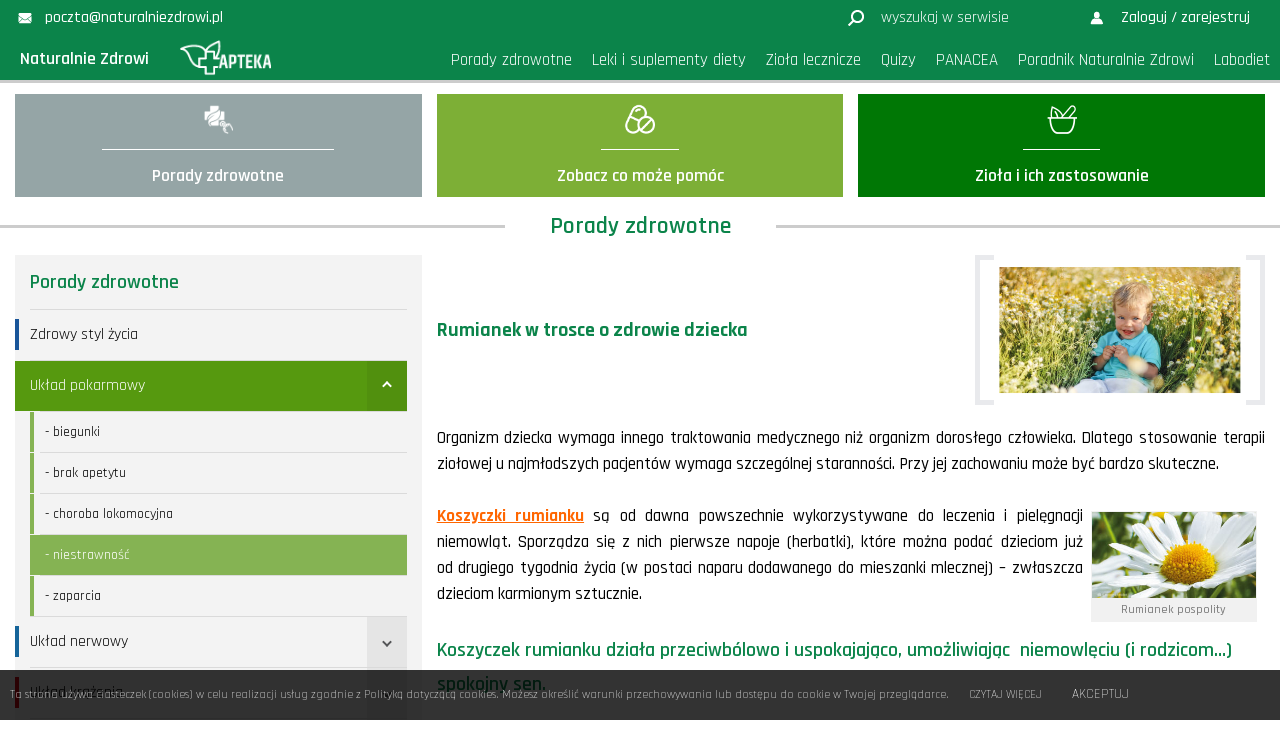

--- FILE ---
content_type: text/html; charset=UTF-8
request_url: https://www.apteka-naturalniezdrowi.pl/poradnik/porady/rumianek-w-trosce-o-zdrowie-dziecka/
body_size: 13006
content:
<!DOCTYPE html>
<html lang="pl-PL"><head><meta name="viewport" content="width=device-width"><meta charset="UTF-8" /><meta name="theme-color" content="#000000"><meta name="format-detection" content="telephone=no"><meta name="mobile-web-app-capable" content="yes"><meta name="apple-mobile-web-app-capable" content="yes"><title>Rumianek w trosce o zdrowie dziecka - Naturalnie Zdrowi</title><link rel="profile" href="https://gmpg.org/xfn/11" /><meta name='robots' content='index, follow, max-image-preview:large, max-snippet:-1, max-video-preview:-1' /> <!-- This site is optimized with the Yoast SEO plugin v20.3 - https://yoast.com/wordpress/plugins/seo/ --> <meta name="description" content="Napar z rumianku ma bardzo korzystne działanie na przewód pokarmowy dziecka, ułatwia trawienie, znosi wzdęcia, kolkę jelitową i bóle brzuszka, często spotykane zwłaszcza przy sztucznym karmieniu ..." /> <link rel="canonical" href="https://www.apteka-naturalniezdrowi.pl/poradnik/porady/rumianek-w-trosce-o-zdrowie-dziecka/" /> <meta property="og:locale" content="pl_PL" /> <meta property="og:type" content="article" /> <meta property="og:title" content="Rumianek w trosce o zdrowie dziecka - Naturalnie Zdrowi" /> <meta property="og:description" content="Napar z rumianku ma bardzo korzystne działanie na przewód pokarmowy dziecka, ułatwia trawienie, znosi wzdęcia, kolkę jelitową i bóle brzuszka, często spotykane zwłaszcza przy sztucznym karmieniu ..." /> <meta property="og:url" content="https://www.apteka-naturalniezdrowi.pl/poradnik/porady/rumianek-w-trosce-o-zdrowie-dziecka/" /> <meta property="og:site_name" content="Naturalnie Zdrowi" /> <meta property="article:publisher" content="https://www.facebook.com/NaturalnieZdrowi/" /> <meta property="article:modified_time" content="2020-03-31T11:22:29+00:00" /> <meta property="og:image" content="https://www.apteka-naturalniezdrowi.pl/poradnik/wp-content/uploads/2018/05/rumianek-dla-dzieci.jpg" /> <meta property="og:image:width" content="1052" /> <meta property="og:image:height" content="550" /> <meta property="og:image:type" content="image/jpeg" /> <meta name="twitter:card" content="summary_large_image" /> <meta name="twitter:label1" content="Szacowany czas czytania" /> <meta name="twitter:data1" content="2 minuty" /> <script type="application/ld+json" class="yoast-schema-graph">{"@context":"https://schema.org","@graph":[{"@type":"WebPage","@id":"https://www.apteka-naturalniezdrowi.pl/poradnik/porady/rumianek-w-trosce-o-zdrowie-dziecka/","url":"https://www.apteka-naturalniezdrowi.pl/poradnik/porady/rumianek-w-trosce-o-zdrowie-dziecka/","name":"Rumianek w trosce o zdrowie dziecka - Naturalnie Zdrowi","isPartOf":{"@id":"https://www.apteka-naturalniezdrowi.pl/poradnik/#website"},"primaryImageOfPage":{"@id":"https://www.apteka-naturalniezdrowi.pl/poradnik/porady/rumianek-w-trosce-o-zdrowie-dziecka/#primaryimage"},"image":{"@id":"https://www.apteka-naturalniezdrowi.pl/poradnik/porady/rumianek-w-trosce-o-zdrowie-dziecka/#primaryimage"},"thumbnailUrl":"https://www.apteka-naturalniezdrowi.pl/poradnik/wp-content/uploads/2018/05/rumianek-dla-dzieci.jpg","datePublished":"2018-05-18T06:39:58+00:00","dateModified":"2020-03-31T11:22:29+00:00","description":"Napar z rumianku ma bardzo korzystne działanie na przewód pokarmowy dziecka, ułatwia trawienie, znosi wzdęcia, kolkę jelitową i bóle brzuszka, często spotykane zwłaszcza przy sztucznym karmieniu ...","breadcrumb":{"@id":"https://www.apteka-naturalniezdrowi.pl/poradnik/porady/rumianek-w-trosce-o-zdrowie-dziecka/#breadcrumb"},"inLanguage":"pl-PL","potentialAction":[{"@type":"ReadAction","target":["https://www.apteka-naturalniezdrowi.pl/poradnik/porady/rumianek-w-trosce-o-zdrowie-dziecka/"]}]},{"@type":"ImageObject","inLanguage":"pl-PL","@id":"https://www.apteka-naturalniezdrowi.pl/poradnik/porady/rumianek-w-trosce-o-zdrowie-dziecka/#primaryimage","url":"https://www.apteka-naturalniezdrowi.pl/poradnik/wp-content/uploads/2018/05/rumianek-dla-dzieci.jpg","contentUrl":"https://www.apteka-naturalniezdrowi.pl/poradnik/wp-content/uploads/2018/05/rumianek-dla-dzieci.jpg","width":1052,"height":550,"caption":"rumianek dla dzieci"},{"@type":"BreadcrumbList","@id":"https://www.apteka-naturalniezdrowi.pl/poradnik/porady/rumianek-w-trosce-o-zdrowie-dziecka/#breadcrumb","itemListElement":[{"@type":"ListItem","position":1,"name":"Strona główna","item":"https://www.apteka-naturalniezdrowi.pl/poradnik/"},{"@type":"ListItem","position":2,"name":"Porady zdrowotne","item":"https://www.apteka-naturalniezdrowi.pl/poradnik/porady/"},{"@type":"ListItem","position":3,"name":"Rumianek w&nbsp;trosce o&nbsp;zdrowie dziecka"}]},{"@type":"WebSite","@id":"https://www.apteka-naturalniezdrowi.pl/poradnik/#website","url":"https://www.apteka-naturalniezdrowi.pl/poradnik/","name":"Naturalnie Zdrowi","description":"Naturalnie Zdrowi Porady to strona przeznaczona dla os&oacute;b zainteresowanych fitoterapią, działaniem roślin leczniczych oraz dla poszukujących zdrowego trybu życia.","potentialAction":[{"@type":"SearchAction","target":{"@type":"EntryPoint","urlTemplate":"https://www.apteka-naturalniezdrowi.pl/poradnik/?s={search_term_string}"},"query-input":"required name=search_term_string"}],"inLanguage":"pl-PL"}]}</script> <!-- / Yoast SEO plugin. --> <link rel='dns-prefetch' href='//fonts.googleapis.com' /> <link rel='dns-prefetch' href='//maxcdn.bootstrapcdn.com' /> <!-- This site uses the Google Analytics by MonsterInsights plugin v9.6.1 - Using Analytics tracking - https://www.monsterinsights.com/ --> <!-- Note: MonsterInsights is not currently configured on this site. The site owner needs to authenticate with Google Analytics in the MonsterInsights settings panel. --> <!-- No tracking code set --> <!-- / Google Analytics by MonsterInsights --> <link rel='stylesheet' id='pt-cv-public-style-css' href='https://www.apteka-naturalniezdrowi.pl/poradnik/wp-content/plugins/content-views-query-and-display-post-page/public/assets/css/cv.css?ver=4.1' type='text/css' media='all' /> <link rel='stylesheet' id='pt-cv-public-pro-style-css' href='https://www.apteka-naturalniezdrowi.pl/poradnik/wp-content/plugins/pt-content-views-pro/public/assets/css/cvpro.min.css?ver=5.8.8.2' type='text/css' media='all' /> <link rel='stylesheet' id='font-css' href='//fonts.googleapis.com/css?family=Caveat%3A400%2C700%7CRajdhani%3A300%2C400%2C500%2C600%2C700&#038;subset=latin%2Clatin-ext&#038;ver=10' type='text/css' media='all' /> <link rel='stylesheet' id='style-css' href='https://www.apteka-naturalniezdrowi.pl/poradnik/wp-content/themes/lf/style.css?ver=10' type='text/css' media='all' /> <link rel='stylesheet' id='rwd-style-css' href='https://www.apteka-naturalniezdrowi.pl/poradnik/wp-content/themes/lf/css/rwd-style.css?ver=10' type='text/css' media='all' /> <link rel='stylesheet' id='cookie-css' href='https://www.apteka-naturalniezdrowi.pl/poradnik/wp-content/themes/lf/ext/cookie/css/cookie.css?ver=10' type='text/css' media='all' /> <link rel='stylesheet' id='tsl-css' href='https://www.apteka-naturalniezdrowi.pl/poradnik/wp-content/themes/lf/ext/top-slider/css/tsl.css?ver=10' type='text/css' media='all' /> <link rel='stylesheet' id='lgs-css' href='https://www.apteka-naturalniezdrowi.pl/poradnik/wp-content/themes/lf/ext/logos-slider/css/lgs.css?ver=10' type='text/css' media='all' /> <link rel='stylesheet' id='gsa-css' href='https://www.apteka-naturalniezdrowi.pl/poradnik/wp-content/themes/lf/ext/gallery-slider-aji/css/gsa.css?ver=10' type='text/css' media='all' /> <link rel='stylesheet' id='mpl-css' href='https://www.apteka-naturalniezdrowi.pl/poradnik/wp-content/themes/lf/ext/map-poland/css/mpl.css?ver=10' type='text/css' media='all' /> <link rel='stylesheet' id='search-css' href='https://www.apteka-naturalniezdrowi.pl/poradnik/wp-content/themes/lf/ext/search/css/search.css?ver=6.4.7' type='text/css' media='all' /> <link rel='stylesheet' id='li-css' href='https://www.apteka-naturalniezdrowi.pl/poradnik/wp-content/themes/lf/ext/load-images/css/li.css?ver=10' type='text/css' media='all' /> <link rel='stylesheet' id='wp-block-library-css' href='https://www.apteka-naturalniezdrowi.pl/poradnik/wp-includes/css/dist/block-library/style.min.css?ver=6.4.7' type='text/css' media='all' /> <style id='classic-theme-styles-inline-css' type='text/css'> .wp-block-button__link{color:#fff;background-color:#32373c;border-radius:9999px;box-shadow:none;text-decoration:none;padding:calc(.667em + 2px) calc(1.333em + 2px);font-size:1.125em}.wp-block-file__button{background:#32373c;color:#fff;text-decoration:none} </style> <style id='global-styles-inline-css' type='text/css'> body{--wp--preset--color--black: #000000;--wp--preset--color--cyan-bluish-gray: #abb8c3;--wp--preset--color--white: #ffffff;--wp--preset--color--pale-pink: #f78da7;--wp--preset--color--vivid-red: #cf2e2e;--wp--preset--color--luminous-vivid-orange: #ff6900;--wp--preset--color--luminous-vivid-amber: #fcb900;--wp--preset--color--light-green-cyan: #7bdcb5;--wp--preset--color--vivid-green-cyan: #00d084;--wp--preset--color--pale-cyan-blue: #8ed1fc;--wp--preset--color--vivid-cyan-blue: #0693e3;--wp--preset--color--vivid-purple: #9b51e0;--wp--preset--gradient--vivid-cyan-blue-to-vivid-purple: linear-gradient(135deg,rgba(6,147,227,1) 0%,rgb(155,81,224) 100%);--wp--preset--gradient--light-green-cyan-to-vivid-green-cyan: linear-gradient(135deg,rgb(122,220,180) 0%,rgb(0,208,130) 100%);--wp--preset--gradient--luminous-vivid-amber-to-luminous-vivid-orange: linear-gradient(135deg,rgba(252,185,0,1) 0%,rgba(255,105,0,1) 100%);--wp--preset--gradient--luminous-vivid-orange-to-vivid-red: linear-gradient(135deg,rgba(255,105,0,1) 0%,rgb(207,46,46) 100%);--wp--preset--gradient--very-light-gray-to-cyan-bluish-gray: linear-gradient(135deg,rgb(238,238,238) 0%,rgb(169,184,195) 100%);--wp--preset--gradient--cool-to-warm-spectrum: linear-gradient(135deg,rgb(74,234,220) 0%,rgb(151,120,209) 20%,rgb(207,42,186) 40%,rgb(238,44,130) 60%,rgb(251,105,98) 80%,rgb(254,248,76) 100%);--wp--preset--gradient--blush-light-purple: linear-gradient(135deg,rgb(255,206,236) 0%,rgb(152,150,240) 100%);--wp--preset--gradient--blush-bordeaux: linear-gradient(135deg,rgb(254,205,165) 0%,rgb(254,45,45) 50%,rgb(107,0,62) 100%);--wp--preset--gradient--luminous-dusk: linear-gradient(135deg,rgb(255,203,112) 0%,rgb(199,81,192) 50%,rgb(65,88,208) 100%);--wp--preset--gradient--pale-ocean: linear-gradient(135deg,rgb(255,245,203) 0%,rgb(182,227,212) 50%,rgb(51,167,181) 100%);--wp--preset--gradient--electric-grass: linear-gradient(135deg,rgb(202,248,128) 0%,rgb(113,206,126) 100%);--wp--preset--gradient--midnight: linear-gradient(135deg,rgb(2,3,129) 0%,rgb(40,116,252) 100%);--wp--preset--font-size--small: 13px;--wp--preset--font-size--medium: 20px;--wp--preset--font-size--large: 36px;--wp--preset--font-size--x-large: 42px;--wp--preset--spacing--20: 0.44rem;--wp--preset--spacing--30: 0.67rem;--wp--preset--spacing--40: 1rem;--wp--preset--spacing--50: 1.5rem;--wp--preset--spacing--60: 2.25rem;--wp--preset--spacing--70: 3.38rem;--wp--preset--spacing--80: 5.06rem;--wp--preset--shadow--natural: 6px 6px 9px rgba(0, 0, 0, 0.2);--wp--preset--shadow--deep: 12px 12px 50px rgba(0, 0, 0, 0.4);--wp--preset--shadow--sharp: 6px 6px 0px rgba(0, 0, 0, 0.2);--wp--preset--shadow--outlined: 6px 6px 0px -3px rgba(255, 255, 255, 1), 6px 6px rgba(0, 0, 0, 1);--wp--preset--shadow--crisp: 6px 6px 0px rgba(0, 0, 0, 1);}:where(.is-layout-flex){gap: 0.5em;}:where(.is-layout-grid){gap: 0.5em;}body .is-layout-flow > .alignleft{float: left;margin-inline-start: 0;margin-inline-end: 2em;}body .is-layout-flow > .alignright{float: right;margin-inline-start: 2em;margin-inline-end: 0;}body .is-layout-flow > .aligncenter{margin-left: auto !important;margin-right: auto !important;}body .is-layout-constrained > .alignleft{float: left;margin-inline-start: 0;margin-inline-end: 2em;}body .is-layout-constrained > .alignright{float: right;margin-inline-start: 2em;margin-inline-end: 0;}body .is-layout-constrained > .aligncenter{margin-left: auto !important;margin-right: auto !important;}body .is-layout-constrained > :where(:not(.alignleft):not(.alignright):not(.alignfull)){max-width: var(--wp--style--global--content-size);margin-left: auto !important;margin-right: auto !important;}body .is-layout-constrained > .alignwide{max-width: var(--wp--style--global--wide-size);}body .is-layout-flex{display: flex;}body .is-layout-flex{flex-wrap: wrap;align-items: center;}body .is-layout-flex > *{margin: 0;}body .is-layout-grid{display: grid;}body .is-layout-grid > *{margin: 0;}:where(.wp-block-columns.is-layout-flex){gap: 2em;}:where(.wp-block-columns.is-layout-grid){gap: 2em;}:where(.wp-block-post-template.is-layout-flex){gap: 1.25em;}:where(.wp-block-post-template.is-layout-grid){gap: 1.25em;}.has-black-color{color: var(--wp--preset--color--black) !important;}.has-cyan-bluish-gray-color{color: var(--wp--preset--color--cyan-bluish-gray) !important;}.has-white-color{color: var(--wp--preset--color--white) !important;}.has-pale-pink-color{color: var(--wp--preset--color--pale-pink) !important;}.has-vivid-red-color{color: var(--wp--preset--color--vivid-red) !important;}.has-luminous-vivid-orange-color{color: var(--wp--preset--color--luminous-vivid-orange) !important;}.has-luminous-vivid-amber-color{color: var(--wp--preset--color--luminous-vivid-amber) !important;}.has-light-green-cyan-color{color: var(--wp--preset--color--light-green-cyan) !important;}.has-vivid-green-cyan-color{color: var(--wp--preset--color--vivid-green-cyan) !important;}.has-pale-cyan-blue-color{color: var(--wp--preset--color--pale-cyan-blue) !important;}.has-vivid-cyan-blue-color{color: var(--wp--preset--color--vivid-cyan-blue) !important;}.has-vivid-purple-color{color: var(--wp--preset--color--vivid-purple) !important;}.has-black-background-color{background-color: var(--wp--preset--color--black) !important;}.has-cyan-bluish-gray-background-color{background-color: var(--wp--preset--color--cyan-bluish-gray) !important;}.has-white-background-color{background-color: var(--wp--preset--color--white) !important;}.has-pale-pink-background-color{background-color: var(--wp--preset--color--pale-pink) !important;}.has-vivid-red-background-color{background-color: var(--wp--preset--color--vivid-red) !important;}.has-luminous-vivid-orange-background-color{background-color: var(--wp--preset--color--luminous-vivid-orange) !important;}.has-luminous-vivid-amber-background-color{background-color: var(--wp--preset--color--luminous-vivid-amber) !important;}.has-light-green-cyan-background-color{background-color: var(--wp--preset--color--light-green-cyan) !important;}.has-vivid-green-cyan-background-color{background-color: var(--wp--preset--color--vivid-green-cyan) !important;}.has-pale-cyan-blue-background-color{background-color: var(--wp--preset--color--pale-cyan-blue) !important;}.has-vivid-cyan-blue-background-color{background-color: var(--wp--preset--color--vivid-cyan-blue) !important;}.has-vivid-purple-background-color{background-color: var(--wp--preset--color--vivid-purple) !important;}.has-black-border-color{border-color: var(--wp--preset--color--black) !important;}.has-cyan-bluish-gray-border-color{border-color: var(--wp--preset--color--cyan-bluish-gray) !important;}.has-white-border-color{border-color: var(--wp--preset--color--white) !important;}.has-pale-pink-border-color{border-color: var(--wp--preset--color--pale-pink) !important;}.has-vivid-red-border-color{border-color: var(--wp--preset--color--vivid-red) !important;}.has-luminous-vivid-orange-border-color{border-color: var(--wp--preset--color--luminous-vivid-orange) !important;}.has-luminous-vivid-amber-border-color{border-color: var(--wp--preset--color--luminous-vivid-amber) !important;}.has-light-green-cyan-border-color{border-color: var(--wp--preset--color--light-green-cyan) !important;}.has-vivid-green-cyan-border-color{border-color: var(--wp--preset--color--vivid-green-cyan) !important;}.has-pale-cyan-blue-border-color{border-color: var(--wp--preset--color--pale-cyan-blue) !important;}.has-vivid-cyan-blue-border-color{border-color: var(--wp--preset--color--vivid-cyan-blue) !important;}.has-vivid-purple-border-color{border-color: var(--wp--preset--color--vivid-purple) !important;}.has-vivid-cyan-blue-to-vivid-purple-gradient-background{background: var(--wp--preset--gradient--vivid-cyan-blue-to-vivid-purple) !important;}.has-light-green-cyan-to-vivid-green-cyan-gradient-background{background: var(--wp--preset--gradient--light-green-cyan-to-vivid-green-cyan) !important;}.has-luminous-vivid-amber-to-luminous-vivid-orange-gradient-background{background: var(--wp--preset--gradient--luminous-vivid-amber-to-luminous-vivid-orange) !important;}.has-luminous-vivid-orange-to-vivid-red-gradient-background{background: var(--wp--preset--gradient--luminous-vivid-orange-to-vivid-red) !important;}.has-very-light-gray-to-cyan-bluish-gray-gradient-background{background: var(--wp--preset--gradient--very-light-gray-to-cyan-bluish-gray) !important;}.has-cool-to-warm-spectrum-gradient-background{background: var(--wp--preset--gradient--cool-to-warm-spectrum) !important;}.has-blush-light-purple-gradient-background{background: var(--wp--preset--gradient--blush-light-purple) !important;}.has-blush-bordeaux-gradient-background{background: var(--wp--preset--gradient--blush-bordeaux) !important;}.has-luminous-dusk-gradient-background{background: var(--wp--preset--gradient--luminous-dusk) !important;}.has-pale-ocean-gradient-background{background: var(--wp--preset--gradient--pale-ocean) !important;}.has-electric-grass-gradient-background{background: var(--wp--preset--gradient--electric-grass) !important;}.has-midnight-gradient-background{background: var(--wp--preset--gradient--midnight) !important;}.has-small-font-size{font-size: var(--wp--preset--font-size--small) !important;}.has-medium-font-size{font-size: var(--wp--preset--font-size--medium) !important;}.has-large-font-size{font-size: var(--wp--preset--font-size--large) !important;}.has-x-large-font-size{font-size: var(--wp--preset--font-size--x-large) !important;} .wp-block-navigation a:where(:not(.wp-element-button)){color: inherit;} :where(.wp-block-post-template.is-layout-flex){gap: 1.25em;}:where(.wp-block-post-template.is-layout-grid){gap: 1.25em;} :where(.wp-block-columns.is-layout-flex){gap: 2em;}:where(.wp-block-columns.is-layout-grid){gap: 2em;} .wp-block-pullquote{font-size: 1.5em;line-height: 1.6;} </style> <link rel='stylesheet' id='foobox-free-min-css' href='https://www.apteka-naturalniezdrowi.pl/poradnik/wp-content/plugins/foobox-image-lightbox/free/css/foobox.free.min.css?ver=2.7.34' type='text/css' media='all' /> <link rel='stylesheet' id='newsletter-css' href='https://www.apteka-naturalniezdrowi.pl/poradnik/wp-content/plugins/newsletter/style.css?ver=8.9.1' type='text/css' media='all' /> <link rel='stylesheet' id='font-awesome-css' href='//maxcdn.bootstrapcdn.com/font-awesome/4.3.0/css/font-awesome.min.css?ver=4.3.0' type='text/css' media='all' /> <link rel='stylesheet' id='dkpdf-frontend-css' href='https://www.apteka-naturalniezdrowi.pl/poradnik/wp-content/plugins/dk-pdf/assets/css/frontend.css?ver=1.9' type='text/css' media='all' /> <style id='kadence-blocks-global-variables-inline-css' type='text/css'> :root {--global-kb-font-size-sm:clamp(0.8rem, 0.73rem + 0.217vw, 0.9rem);--global-kb-font-size-md:clamp(1.1rem, 0.995rem + 0.326vw, 1.25rem);--global-kb-font-size-lg:clamp(1.75rem, 1.576rem + 0.543vw, 2rem);--global-kb-font-size-xl:clamp(2.25rem, 1.728rem + 1.63vw, 3rem);--global-kb-font-size-xxl:clamp(2.5rem, 1.456rem + 3.26vw, 4rem);--global-kb-font-size-xxxl:clamp(2.75rem, 0.489rem + 7.065vw, 6rem);}:root {--global-palette1: #3182CE;--global-palette2: #2B6CB0;--global-palette3: #1A202C;--global-palette4: #2D3748;--global-palette5: #4A5568;--global-palette6: #718096;--global-palette7: #EDF2F7;--global-palette8: #F7FAFC;--global-palette9: #ffffff;} </style> <script type="text/javascript" src="https://www.apteka-naturalniezdrowi.pl/poradnik/wp-includes/js/jquery/jquery.min.js?ver=3.7.1" id="jquery-core-js"></script> <script type="text/javascript" src="https://www.apteka-naturalniezdrowi.pl/poradnik/wp-includes/js/jquery/jquery-migrate.min.js?ver=3.4.1" id="jquery-migrate-js"></script> <script type="text/javascript" src="https://www.apteka-naturalniezdrowi.pl/poradnik/wp-content/themes/lf/ext/cookie/js/jquery.cookie.js?ver=10" id="cookie-js"></script> <script type="text/javascript" src="https://www.apteka-naturalniezdrowi.pl/poradnik/wp-content/themes/lf/ext/top-slider/js/jquery.bxslider.js?ver=10" id="bx-script-js"></script> <script type="text/javascript" src="https://www.apteka-naturalniezdrowi.pl/poradnik/wp-content/themes/lf/ext/top-slider/js/tsl.js?ver=10" id="tsl-js"></script> <script type="text/javascript" id="foobox-free-min-js-before"> var FOOBOX = window.FOOBOX = { ready: true, disableOthers: false, o: {wordpress: { enabled: true }, showCount:false, captions: { dataTitle: ["captionTitle","title"], dataDesc: ["captionDesc","description"] }, rel: '', excludes:'.fbx-link,.nofoobox,.nolightbox,a[href*="pinterest.com/pin/create/button/"]', affiliate : { enabled: false }, error: "Could not load the item"}, selectors: [ ".gallery", ".wp-block-gallery", ".wp-caption", ".wp-block-image", "a:has(img[class*=wp-image-])", ".foobox" ], pre: function( $ ){ }, post: function( $ ){ }, custom: function( $ ){ } }; </script> <script type="text/javascript" src="https://www.apteka-naturalniezdrowi.pl/poradnik/wp-content/plugins/foobox-image-lightbox/free/js/foobox.free.min.js?ver=2.7.34" id="foobox-free-min-js"></script> <link rel="icon" href="https://www.apteka-naturalniezdrowi.pl/poradnik/wp-content/uploads/2017/08/cropped-favicon-1-80x80.png" sizes="32x32" /> <link rel="icon" href="https://www.apteka-naturalniezdrowi.pl/poradnik/wp-content/uploads/2017/08/cropped-favicon-1-200x200.png" sizes="192x192" /> <link rel="apple-touch-icon" href="https://www.apteka-naturalniezdrowi.pl/poradnik/wp-content/uploads/2017/08/cropped-favicon-1-200x200.png" /> <meta name="msapplication-TileImage" content="https://www.apteka-naturalniezdrowi.pl/poradnik/wp-content/uploads/2017/08/cropped-favicon-1-300x300.png" /> <style type="text/css" id="wp-custom-css"> #hc { background-color: #0b844a; height: 40px; overflow: hidden; } #sbar, #lgn a { background-color: #0b844a; } #hdc1 { background-color:#0b844a; height: auto; } #h-menu>ul>li>a { display: inline-block; text-align: center; padding: 10px 10px; line-height: 20px; font-size: 17px; font-weight: 400; color: #ffffff; position: relative; } #logo h1 a { color: #ffffff; margin-top: 0; } #logo a { display: inline-block; float: none; vertical-align: baseline; width: auto; margin-top: 0; } #logo img { max-width: 100%; height: auto; width: auto; max-height: 90%; vertical-align: baseline; display: inline-block; } #logo h1 { line-height: 28px; color: #999; text-align: left; display: inline-block; vertical-align: baseline; text-align: left; width: auto; padding-right: 10%; margin-top: 0; } #foot { background-color: #0b844a; color: #fff; padding-bottom: 50px; } blockquote { background-color: #fff; border: 5px solid #e9eaed; font-weight: 500; padding: 30px 20px; font-size: 18px; line-height: 26px; text-align: justify; position: relative; display: inline-block; width: 100%; float: left; vertical-align: top; } #fcols .f-cont { display: inline-block; width: 100%; float: left; line-height: 28px; font-weight: 500; text-align: left; } .e-cont { font-size: 17px; line-height: 26px; font-weight: 500; text-align: justify; } .appct { font-size: 18px; line-height: 24px; font-weight: 500; color: #555!important; } #main .eppttl>* { display: inline-block; vertical-align: top; width: 100%; } .eppttl { font-size: 36px; line-height: 34px; } .appt h3, #main .appt h3 { display: inline-block; width: 100%; vertical-align: top; font-size: 26px; line-height: 28px; margin: 0; } .pt-cv-view .carousel-control span { line-height: 31px; background: #447700; color: #fff; -webkit-border-radius: 3px; -moz-border-radius: 3px; border-radius: 3px; } .pt-cv-scrollable .pt-cv-carousel-caption { text-align: left; padding: 5px; } element.style { } .e-ttl span { display: inline-block; vertical-align: top; padding: 0 45px; background-color: #fff; } html, body, div, span, applet, object, iframe, h1, h2, h3, h4, h5, h6, p, blockquote, pre, a, abbr, acronym, address, big, cite, code, del, dfn, em, font, img, ins, kbd, q, s, samp, small, strike, strong, sub, sup, tt, var, b, u, i, center, dl, dt, dd, ol, ul, li, fieldset, form, label, legend, table, caption, tbody, tfoot, thead, tr, th, td { background: transparent; border: 0; margin: 0; padding: 0; vertical-align: baseline; } * { box-sizing: border-box; -webkit-box-sizing: border-box; } #main .sid .eppttl { margin-top: 0; color: #0b844a; font-weight: 600; } .sid-ttl a, .sid-ttl>span.sidttls { color: #0b844a; display: inline-block; width: 100%; vertical-align: top; } .appm span { display: inline-block; width: auto; vertical-align: top; font-size: 16px; line-height: 20px; color: #888888!important; padding-right: 30px; font-weight: 600; position: relative; } .appm span:after { content: ''; width: 7; height: 7; border-top: 9px solid transparent; border-bottom: 9px solid transparent; border-left: 9px solid #e5e5e5; position: absolute; right: 7px; top: 50%; display: inline-block; margin-top: -9px; } .em-cont { background-color: #f5f5f5; } .e-cont h1, .e-cont h2, .e-cont h3, .e-cont h4, .e-cont h5, .e-cont h6 { color: #0b844a; text-indent: 0; } .btn.opt2 { background-color: #0b844a; } .appdt { position: absolute; top: 0; left: 0; background-color: #0b844a; padding: 10px 15px; color: #fff!important; display: inline-block; font-size: 16px; line-height: 20px; font-weight: 500; z-index: 50; } #main .eppttl a span { display: inline-block; width: auto; vertical-align: top; font-size: 16px; line-height: 20px; color: #0b844a; padding-right: 30px; font-weight: 600; position: relative; } #main .eppttl a span:after { content: ''; width: 0; height: 0; border-top: 5px solid transparent; border-bottom: 5px solid transparent; border-left: 8px solid #0b844a; position: absolute; right: 5px; top: 50%; display: inline-block; margin-top: -5px; } .bbi img { position: absolute; top: 50%; transform: translateX(-50%) translateY(-50%); -webkit-transform: translateX(-50%) translateY(-50%); -moz-transform: translateX(-50%) translateY(-50%); -o-transform: translateX(-50%) translateY(-50%); -ms-transform: translateX(-50%) translateY(-50%); max-width: 100%; max-height: 100%; } .gall.g-ingredients .gall-item a { border-width: 3px; padding: 0!important; transform-origin: 50% 50%; -webkit-transform-origin: 50% 50%; -moz-transform-origin: 50% 50%; -o-transform-origin: 50% 50%; -ms-transform-origin: 50% 50%; transform: rotate(-45deg); -moz-transform: rotate(-45deg); -webkit-transform: rotate(-45deg); -o-transform: rotate(-45deg); -ms-transform: rotate(-45deg); } .gall.g-ingredients .gall-item a, .gall.g-ingredients .gall-item .aji, .gall.g-ingredients .gall-item .ajic { border-radius: 999px; -webkit-border-radius: 999px; overflow: hidden; border-top-right-radius: 999px; -webkit-border-top-right-radius: 999px; } .gall.g-ingredients .gall-item a { background-color: #e8e8e8; } .gall-item a { display: inline-block; width: 100%; position: relative; line-height: 0; box-sizing: border-box; border: 1px solid #e8e8e8; padding: 10px; background-color: #fff; } #main h3, h3 { font-size: 20px; line-height: 34px; } #main h2, h2 { font-size: 28px; line-height: 42px; } .appc:hover .appth { background-color: #f5f5f5; } .appc:hover .appth:before { left: 50%; } .appth:before { content: ''; position: absolute; border: 0; top: 50%; left: -50%; display: inline-block; width: 40px; height: 40px; margin-top: -20px; margin-left: -30px; border-top-width: 3px; border-right-width: 3px; border-style: solid; border-color: #99a3a4; transform-origin: 50% 50%; -webkit-transform-origin: 50% 50%; -moz-transform-origin: 50% 50%; -o-transform-origin: 50% 50%; -ms-transform-origin: 50% 50%; transform: rotate(45deg); -moz-transform: rotate(45deg); -webkit-transform: rotate(45deg); -o-transform: rotate(45deg); -ms-transform: rotate(45deg); z-index: 50; } ::selection { background-color: #f5f5f5; color: #e0e4e2; } #link_do_apteki { background-color: #0b844a; color: #fff; padding-bottom: 50px; } .e-cont a:hover { color: #f5f5f5; } .e-cont_link { font-size: 24px; line-height: 26px; font-weight: 500; text-align: center; color: #67b204 !important; } .e-cont_link_akapit a { color: #8cb020 !important; } .e-cont_link a:hover { color: #c3cbaf !important; } .e-cont a:hover { color: #c0dabb; } .e-contbg { background-color: #f3f3f3; padding: 20px 40px 20px 40px; } element.style { color: #0b844a; font-size: 20px; } .wp-caption { background: #f1f1f1; line-height: 12px; margin: 0; width: 20%!important; margin: 1%; padding: 1px; text-align: center; } </style></head><body data-rsssl=1 class="porady-template-default single single-porady postid-19705 single-format-standard"><div id="hd" class="sss"><div id="hc" class="css"><div id="hcc" class="ssc"><div id="hcl"><ul><li><a href="mailto:poczta@naturalniezdrowi.pl"><span class="hci"><span class="aji ajia" data-img="https://www.apteka-naturalniezdrowi.pl/poradnik/wp-content/uploads/2017/02/im.png" data-pos="img" data-alt="mail"><span class="ajic ajiac"></span></span></span><span>poczta@naturalniezdrowi.pl</span></a></li></ul></div><div id="lgn"><div id="sbar"><form id="sbox" role="search" method="get" autocomplete="off" action="https://www.apteka-naturalniezdrowi.pl/poradnik"><input type="text" value="" placeholder="wyszukaj w serwisie" name="s" /><button type="submit" class="sbtn"><span></span></button></form></div><div class="log-in-bar"><ul><li><a class="qz-log-in" href="https://www.apteka-naturalniezdrowi.pl/poradnik/moje-konto/"><span>Zaloguj / zarejestruj</span></a></li></ul></div></div></div></div><div id="hdc1" class="css"><div id="hdc" class="ssc"><div id="logo"><h1><a href="https://www.apteka-naturalniezdrowi.pl/poradnik/">Naturalnie Zdrowi</a></h1><a href="https://apteka-naturalniezdrowi.pl/" target="_blank" class="aji ajia logo" data-img="https://www.apteka-naturalniezdrowi.pl/poradnik/wp-content/uploads/2018/04/logo-apteka-2.png" data-pos="img" data-alt="Naturalnie Zdrowi"><span class="ajic ajiac"></span></a></div><button type="button" id="menubutton"><span><span></span><span></span><span></span></span></button><div id="menu"><div id="h-menu" class="h-menu"><ul><li class="menu-item menu-item-type-post_type menu-item-object-page"><a href="https://www.apteka-naturalniezdrowi.pl/poradnik/porady/"><span>Porady zdrowotne</span></a></li><li class="menu-item menu-item-type-post_type_archive menu-item-object-leki-ziolowe"><a href="https://www.apteka-naturalniezdrowi.pl/poradnik/leki-ziolowe/"><span>Leki i&nbsp;suplementy diety</span></a></li><li class="menu-item menu-item-type-post_type menu-item-object-page"><a href="https://www.apteka-naturalniezdrowi.pl/poradnik/ziola-i-ich-zastosowanie/"><span>Zioła lecznicze</span></a></li><li class="menu-item menu-item-type-post_type_archive menu-item-object-quizy"><a href="https://www.apteka-naturalniezdrowi.pl/poradnik/quizy/"><span>Quizy</span></a></li><li class="menu-item menu-item-type-post_type menu-item-object-page menu-item-has-children"><a href="https://www.apteka-naturalniezdrowi.pl/poradnik/czasopismo-panacea/"><span>PANACEA</span></a><button class="sub-show"><span></span><span></span></button><ul class="sub-menu"><li class="menu-item menu-item-type-custom menu-item-object-custom"><a target="_blank" href="https://indd.adobe.com/view/55b311c5-4e85-4e41-ae92-707f58ec74d6">Panacea 71/72</a></li><li class="menu-item menu-item-type-custom menu-item-object-custom"><a target="_blank" href="https://indd.adobe.com/view/10d07dc4-02e6-4067-ad6a-54a550cac110">Panacea nr&nbsp;69</a></li><li class="menu-item menu-item-type-custom menu-item-object-custom"><a href="https://indd.adobe.com/view/91b8d3d9-5367-4282-9177-9331d4509c40">Panacea nr&nbsp;68</a></li><li class="menu-item menu-item-type-custom menu-item-object-custom"><a target="_blank" href="https://indd.adobe.com/view/5da11ad6-394e-45ad-8ed6-51b6c818cc83">Panacea nr&nbsp;67</a></li><li class="menu-item menu-item-type-custom menu-item-object-custom"><a href="https://indd.adobe.com/view/109f5c59-1ff0-40e0-b824-4b87985651a1">Panacea nr&nbsp;66</a></li><li class="menu-item menu-item-type-custom menu-item-object-custom"><a title="Panacea nr 65" target="_blank" href="https://indd.adobe.com/view/4eaf2e07-20f0-444c-aedf-56adbb14b5be">Panacea nr&nbsp;65</a></li><li class="menu-item menu-item-type-custom menu-item-object-custom"><a title="Panacea nr 63/64" target="_blank" href="https://indd.adobe.com/view/0b3e2eb8-85e5-4b3e-bc63-e1030a634483">Panacea nr&nbsp;63/64</a></li><li class="menu-item menu-item-type-custom menu-item-object-custom"><a title="Panacea nr 62" target="_blank" href="https://indd.adobe.com/view/87468d77-d692-4daa-89a5-df744874043f">Panacea nr&nbsp;62</a></li><li class="menu-item menu-item-type-custom menu-item-object-custom"><a title="Panacea nr 60/61" target="_blank" href="https://indd.adobe.com/view/c364e50f-740a-47a2-b3a3-318587f8bc12">Panacea nr&nbsp;60/61</a></li><li class="menu-item menu-item-type-custom menu-item-object-custom"><a title="Panacea nr 59" target="_blank" href="https://indd.adobe.com/view/f62885dd-b7cc-4050-9dfe-33c833ec775b">Panacea nr&nbsp;59</a></li><li class="menu-item menu-item-type-custom menu-item-object-custom"><a title="Panacea nr 59" target="_blank" href="https://indd.adobe.com/view/e261a801-1169-4695-a312-35ba1cc49c42">Panacea nr&nbsp;57/58</a></li><li class="menu-item menu-item-type-custom menu-item-object-custom"><a title="Panacea nr 56" target="_blank" href="https://indd.adobe.com/view/d6b3e15d-7f58-4c23-bdb9-0db44542a92f">Panacea nr&nbsp;56</a></li><li class="menu-item menu-item-type-custom menu-item-object-custom"><a title="Panacea nr 55" target="_blank" href="https://indd.adobe.com/view/156d33fd-6004-457b-a5f2-0cde6a76feb6">Panacea nr&nbsp;55</a></li></ul></li><li class="menu-item menu-item-type-post_type menu-item-object-page menu-item-has-children"><a href="https://www.apteka-naturalniezdrowi.pl/poradnik/poradnik-naturalnie-zdrowi/"><span>Poradnik Naturalnie Zdrowi</span></a><button class="sub-show"><span></span><span></span></button><ul class="sub-menu"><li class="menu-item menu-item-type-custom menu-item-object-custom"><a title="Naturalnie Zdrowi nr 11" target="_blank" href="https://indd.adobe.com/view/c47a9fdb-f109-4e8b-94bb-6f4cd52b1ca3">Naturalnie Zdrowi nr&nbsp;11</a></li><li class="menu-item menu-item-type-custom menu-item-object-custom"><a title="Naturalnie Zdrowi nr 10" target="_blank" href="https://indd.adobe.com/view/457a4cd4-163b-406d-ac87-7b8f7467413d">Naturalnie Zdrowi nr&nbsp;10</a></li><li class="menu-item menu-item-type-custom menu-item-object-custom"><a title="Naturalnie Zdrowi nr 9" target="_blank" href="https://indd.adobe.com/view/7b056d25-56e7-4ae0-9109-2e2cc733be91">Naturalnie Zdrowi nr&nbsp;9</a></li><li class="menu-item menu-item-type-custom menu-item-object-custom"><a title="Naturalnie Zdrowi nr 8" target="_blank" href="https://indd.adobe.com/view/fcac14d8-bf2e-4a5f-84e9-8c4d3bdaf295">Naturalnie Zdrowi nr&nbsp;8</a></li><li class="menu-item menu-item-type-custom menu-item-object-custom"><a title="Naturalnie Zdrowi nr 7" target="_blank" href="https://indd.adobe.com/view/5cbcb726-bced-4d1a-8a6e-799bd0f05a28">Naturalnie Zdrowi nr&nbsp;7</a></li></ul></li><li class="menu-item menu-item-type-custom menu-item-object-custom"><a target="_blank" href="http://www.labodiet.pl/"><span>Labodiet</span></a></li></ul></div></div></div></div></div><div id="main" class="sss"><div class="fr-sec contr fr-bx sss"><div class="cont css"><div class="contc ssc"><div class="bbps css"><div class="bbp active"><a href="https://www.apteka-naturalniezdrowi.pl/poradnik/porady/" class="bbpc" style="background-color:#3aa4a6"><div class="bbi"><span class="aji ajia" data-img="https://www.apteka-naturalniezdrowi.pl/poradnik/wp-content/uploads/2018/04/porady.png" data-pos="img" data-alt="Porady zdrowotne"><span class="ajic ajiac"></span></span></div><div class="bbt"><h2>Porady zdrowotne</h2></div></a></div><div class="bbp"><a href="https://www.apteka-naturalniezdrowi.pl/poradnik/leki-ziolowe/" class="bbpc" style="background-color:#7daf36"><div class="bbi"><span class="aji ajia" data-img="https://www.apteka-naturalniezdrowi.pl/poradnik/wp-content/uploads/2017/02/i2.png" data-pos="img" data-alt="Zobacz co&nbsp;może pomóc"><span class="ajic ajiac"></span></span></div><div class="bbt"><h2>Zobacz co&nbsp;może pomóc</h2></div></a></div><div class="bbp"><a href="https://www.apteka-naturalniezdrowi.pl/poradnik/ziola-i-ich-zastosowanie/" class="bbpc" style="background-color:#007705"><div class="bbi"><span class="aji ajia" data-img="https://www.apteka-naturalniezdrowi.pl/poradnik/wp-content/uploads/2018/04/ziola.png" data-pos="img" data-alt="Zioła i&nbsp;ich zastosowanie"><span class="ajic ajiac"></span></span></div><div class="bbt"><h2>Zioła i&nbsp;ich zastosowanie</h2></div></a></div></div></div></div></div><div class="fr-sec contr sss"><div class="e-ttl css"><div class="e-ttlc ssc"><h1><span>Porady zdrowotne</span></h1></div></div><div class="cont css"><div class="contc ssc"><div id="sid" class="sid"><div class="sid-el sidc" data-type="this"><h3 class="sid-ttl"><a href="https://www.apteka-naturalniezdrowi.pl/poradnik/porady/">Porady zdrowotne</a><span class="sttlbtn"></span></h3><div class="cat-m"><ul><li><a href="https://www.apteka-naturalniezdrowi.pl/poradnik/porady_zdrowotne/zdrowy-styl-zycia/"><span class="sb-n">Zdrowy styl życia</span><span class="sb-c"></span></a></li><li class="active"><a href="https://www.apteka-naturalniezdrowi.pl/poradnik/porady_zdrowotne/uklad_pokarmowy/"><span class="sb-n">Układ pokarmowy</span><span class="sb-c" style="background-color:#56990f"></span><span class="sb-sh active"></span></a><ul class="sub"><li><a href="https://www.apteka-naturalniezdrowi.pl/poradnik/porady_zdrowotne/uklad_pokarmowy/biegunki/"><span class="sb-n">- biegunki</span><span class="sb-c" style="background-color:#56990f"></span></a></li><li><a href="https://www.apteka-naturalniezdrowi.pl/poradnik/porady_zdrowotne/uklad_pokarmowy/brak_apetytu/"><span class="sb-n">- brak apetytu</span><span class="sb-c" style="background-color:#56990f"></span></a></li><li><a href="https://www.apteka-naturalniezdrowi.pl/poradnik/porady_zdrowotne/uklad_pokarmowy/choroba-lokomocyjna/"><span class="sb-n">- choroba lokomocyjna</span><span class="sb-c" style="background-color:#56990f"></span></a></li><li class="active"><a href="https://www.apteka-naturalniezdrowi.pl/poradnik/porady_zdrowotne/uklad_pokarmowy/niestrawnosc/"><span class="sb-n">- niestrawność</span><span class="sb-c" style="background-color:#56990f"></span></a></li><li><a href="https://www.apteka-naturalniezdrowi.pl/poradnik/porady_zdrowotne/uklad_pokarmowy/zaparcia/"><span class="sb-n">- zaparcia</span><span class="sb-c" style="background-color:#56990f"></span></a></li></ul></li><li><a href="https://www.apteka-naturalniezdrowi.pl/poradnik/porady_zdrowotne/uklad-nerwowy/"><span class="sb-n">Układ nerwowy</span><span class="sb-c" style="background-color:#156499"></span><span class="sb-sh"></span></a><ul class="sub"><li><a href="https://www.apteka-naturalniezdrowi.pl/poradnik/porady_zdrowotne/uklad-nerwowy/stres-i-zaburzenia-snu/"><span class="sb-n">- stres i zaburzenia snu</span><span class="sb-c" style="background-color:#156499"></span></a></li><li><a href="https://www.apteka-naturalniezdrowi.pl/poradnik/porady_zdrowotne/uklad-nerwowy/wyczerpanie-psychiczne/"><span class="sb-n">- wyczerpanie psychiczne</span><span class="sb-c" style="background-color:#156499"></span></a></li></ul></li><li><a href="https://www.apteka-naturalniezdrowi.pl/poradnik/porady_zdrowotne/uklad-krazenia/"><span class="sb-n">Układ krążenia</span><span class="sb-c" style="background-color:#d3060f"></span><span class="sb-sh"></span></a><ul class="sub"><li><a href="https://www.apteka-naturalniezdrowi.pl/poradnik/porady_zdrowotne/uklad-krazenia/niewydolnosc-zylna/"><span class="sb-n">- niewydolność żylna</span><span class="sb-c" style="background-color:#d3060f"></span></a></li><li><a href="https://www.apteka-naturalniezdrowi.pl/poradnik/porady_zdrowotne/uklad-krazenia/oslabiona-praca-serca-i-ukladu-krazenia/"><span class="sb-n">- osłabiona praca serca i układu krążenia</span><span class="sb-c" style="background-color:#d3060f"></span></a></li></ul></li><li><a href="https://www.apteka-naturalniezdrowi.pl/poradnik/porady_zdrowotne/uklad-moczowo-plciowy/"><span class="sb-n">Układ moczowo – płciowy</span><span class="sb-c" style="background-color:#086300"></span><span class="sb-sh"></span></a><ul class="sub"><li><a href="https://www.apteka-naturalniezdrowi.pl/poradnik/porady_zdrowotne/uklad-moczowo-plciowy/dolegliwosci-ukladu-moczowego/"><span class="sb-n">- dolegliwości układu moczowego</span><span class="sb-c" style="background-color:#086300"></span></a></li><li><a href="https://www.apteka-naturalniezdrowi.pl/poradnik/porady_zdrowotne/uklad-moczowo-plciowy/lagodny-przerost-gruczolu-krokoweg/"><span class="sb-n">- łagodny przerost gruczołu krokoweg</span><span class="sb-c" style="background-color:#086300"></span></a></li></ul></li><li class="active"><a href="https://www.apteka-naturalniezdrowi.pl/poradnik/porady_zdrowotne/uklad-oddechowy/"><span class="sb-n">Układ oddechowy</span><span class="sb-c" style="background-color:#92278f"></span><span class="sb-sh active"></span></a><ul class="sub"><li><a href="https://www.apteka-naturalniezdrowi.pl/poradnik/porady_zdrowotne/uklad-oddechowy/infekcje-gornych-drog-oddechowych/"><span class="sb-n">- infekcje górnych dróg oddechowych</span><span class="sb-c" style="background-color:#92278f"></span></a></li><li class="active"><a href="https://www.apteka-naturalniezdrowi.pl/poradnik/porady_zdrowotne/uklad-oddechowy/kaszel/"><span class="sb-n">- kaszel</span><span class="sb-c" style="background-color:#92278f"></span></a></li><li class="active"><a href="https://www.apteka-naturalniezdrowi.pl/poradnik/porady_zdrowotne/uklad-oddechowy/stany-zapalne-blon-sluzowych/"><span class="sb-n">- stany zapalne błon śluzowych</span><span class="sb-c" style="background-color:#92278f"></span></a></li></ul></li><li><a href="https://www.apteka-naturalniezdrowi.pl/poradnik/porady_zdrowotne/bol-i-goraczka/"><span class="sb-n">Ból i gorączka</span><span class="sb-c" style="background-color:#361464"></span><span class="sb-sh"></span></a><ul class="sub"><li><a href="https://www.apteka-naturalniezdrowi.pl/poradnik/porady_zdrowotne/bol-i-goraczka/bole-glowy/"><span class="sb-n">- bóle głowy</span><span class="sb-c" style="background-color:#361464"></span></a></li><li><a href="https://www.apteka-naturalniezdrowi.pl/poradnik/porady_zdrowotne/bol-i-goraczka/podwyzszona-temperatura-ciala/"><span class="sb-n">- podwyższona temperatura ciała</span><span class="sb-c" style="background-color:#361464"></span></a></li></ul></li><li class="active"><a href="https://www.apteka-naturalniezdrowi.pl/poradnik/porady_zdrowotne/uklad-odpornosciowy/"><span class="sb-n">Układ odpornościowy</span><span class="sb-c" style="background-color:#e57f27"></span><span class="sb-sh active"></span></a><ul class="sub"><li class="active"><a href="https://www.apteka-naturalniezdrowi.pl/poradnik/porady_zdrowotne/uklad-odpornosciowy/przeziebienie/"><span class="sb-n">- przeziębienie</span><span class="sb-c" style="background-color:#e57f27"></span></a></li></ul></li><li><a href="https://www.apteka-naturalniezdrowi.pl/poradnik/porady_zdrowotne/uklad-miesniowo-szkieletowy/"><span class="sb-n">Układ mięśniowo-szkieletowy</span><span class="sb-c" style="background-color:#4b1bba"></span><span class="sb-sh"></span></a><ul class="sub"><li><a href="https://www.apteka-naturalniezdrowi.pl/poradnik/porady_zdrowotne/uklad-miesniowo-szkieletowy/bole-kostno-stawowe/"><span class="sb-n">- bóle kostno-stawowe</span><span class="sb-c" style="background-color:#4b1bba"></span></a></li></ul></li><li><a href="https://www.apteka-naturalniezdrowi.pl/poradnik/porady_zdrowotne/problemy-dermatologiczne/"><span class="sb-n">Problemy dermatologiczne</span><span class="sb-c" style="background-color:#3baa98"></span><span class="sb-sh"></span></a><ul class="sub"><li><a href="https://www.apteka-naturalniezdrowi.pl/poradnik/porady_zdrowotne/problemy-dermatologiczne/stany-zapalne-skory/"><span class="sb-n">- stany zapalne skóry</span><span class="sb-c" style="background-color:#3baa98"></span></a></li><li><a href="https://www.apteka-naturalniezdrowi.pl/poradnik/porady_zdrowotne/problemy-dermatologiczne/zranienia-powierzchowne-skory/"><span class="sb-n">- zranienia powierzchowne skóry</span><span class="sb-c" style="background-color:#3baa98"></span></a></li></ul></li></ul></div></div></div><div class="e-contc has-sid c-col"><div class="e-cont css"><div class="pthttl has-th css"><h1 class="eppttl has-th"><span>Rumianek w&nbsp;trosce o&nbsp;zdrowie dziecka</span></h1><a href="https://www.apteka-naturalniezdrowi.pl/poradnik/wp-content/uploads/2018/05/rumianek-dla-dzieci.jpg" class="pth foobox"><span><span class="aji ajia" data-img="https://www.apteka-naturalniezdrowi.pl/poradnik/wp-content/uploads/2018/05/rumianek-dla-dzieci-475x248.jpg" data-pos="img" data-alt="Rumianek w&nbsp;trosce o&nbsp;zdrowie dziecka"><span class="ajic ajiac"></span></span></span></a></div><p>Organizm dziecka wymaga innego traktowania medycznego niż organizm dorosłego człowieka. Dlatego stosowanie terapii ziołowej u&nbsp;najmłodszych pacjentów wymaga szczególnej staranności. Przy jej zachowaniu może być bardzo skuteczne.</p> <p>&nbsp;</p> <div id="attachment_19090" style="width: 310px" class="wp-caption alignright"><a href="https://www.apteka-naturalniezdrowi.pl/poradnik/zielnik/rumianek-pospolity/" target="_blank" rel="noopener noreferrer"><img decoding="async" aria-describedby="caption-attachment-19090" class="wp-image-19090 size-medium" src="https://www.apteka-naturalniezdrowi.pl/poradnik/wp-content/uploads/2018/04/rumianek-pospolity-300x157.jpg" alt="Rumianek pospolity" width="300" height="157" srcset="https://www.apteka-naturalniezdrowi.pl/poradnik/wp-content/uploads/2018/04/rumianek-pospolity-300x157.jpg 300w, https://www.apteka-naturalniezdrowi.pl/poradnik/wp-content/uploads/2018/04/rumianek-pospolity-768x402.jpg 768w, https://www.apteka-naturalniezdrowi.pl/poradnik/wp-content/uploads/2018/04/rumianek-pospolity-1024x535.jpg 1024w, https://www.apteka-naturalniezdrowi.pl/poradnik/wp-content/uploads/2018/04/rumianek-pospolity-153x80.jpg 153w, https://www.apteka-naturalniezdrowi.pl/poradnik/wp-content/uploads/2018/04/rumianek-pospolity-475x250.jpg 475w, https://www.apteka-naturalniezdrowi.pl/poradnik/wp-content/uploads/2018/04/rumianek-pospolity-960x502.jpg 960w, https://www.apteka-naturalniezdrowi.pl/poradnik/wp-content/uploads/2018/04/rumianek-pospolity.jpg 1052w" sizes="(max-width: 300px) 100vw, 300px" /></a><p id="caption-attachment-19090" class="wp-caption-text">Rumianek pospolity</p></div> <p><a title="Rumianek" href="http://www.naturalniezdrowi.pl/zielnik/rumianek-pospolity/" target="_blank" rel="noopener noreferrer"><span style="text-decoration: underline; color: #ff6600;"><strong>Koszyczki rumianku</strong></span></a> są&nbsp;od&nbsp;dawna powszechnie wykorzystywane do&nbsp;leczenia i&nbsp;pielęgnacji niemowląt. Sporządza się z&nbsp;nich pierwsze napoje (herbatki), które można podać dzieciom już od&nbsp;drugiego tygodnia życia (w&nbsp;postaci naparu dodawanego do&nbsp;mieszanki mlecznej) &#8211; zwłaszcza dzieciom karmionym sztucznie.</p> <p>&nbsp;</p> <h3>Koszyczek rumianku działa przeciwbólowo i&nbsp;uspokajająco, umożliwiając  niemowlęciu (i&nbsp;rodzicom&#8230;) spokojny sen.</h3> <p>&nbsp;</p> <p>Napar z&nbsp;<span style="color: #ff6600;"><a style="color: #ff6600;" href="http://www.naturalniezdrowi.pl/leki-ziolowe/koszyczek-rumianku/" target="_blank" rel="noopener noreferrer"><span style="text-decoration: underline;"><strong>rumianku</strong></span></a></span> stanowi bardzo często pierwszy w&nbsp;życiu &#8211; poza mlekiem matki &#8211; napój, jaki podaje się małemu człowiekowi. Ma on&nbsp;bardzo korzystne działanie na&nbsp;przewód pokarmowy dziecka, ułatwia trawienie, znosi wzdęcia, kolkę jelitową i&nbsp;bóle brzuszka, często spotykane zwłaszcza przy sztucznym karmieniu. Jest niezastąpiony w&nbsp;okresie ząbkowania. Wskazane jest wtedy podawanie herbatki rumiankowej &#8211; często w&nbsp;ciągu dnia po&nbsp;łyżeczce &#8211; aby przedłużyć bezpośrednie działanie surowca na zmienione (niekiedy zapalnie) i&nbsp;rozpulchnione dziąsła. Gdy niemowlę ma&nbsp;kaszel, jest przeziębione lub gorączkuje i jest w&nbsp;trakcie leczenia, dobrze jest dla dezynfekcji powietrza rozwieszać w&nbsp;pobliżu łóżeczka dziecka (ale&nbsp;nie&nbsp;nad&nbsp;nim) pieluszkę lub gazę zmoczoną w&nbsp;gorącym, parującym naparze rumiankowym, aby dziecko oddychało lotnymi substancjami surowca.</p> <p>&nbsp;</p> <p>W&nbsp;pielęgnacji niemowląt rumianek stosuje się w&nbsp;kąpielach leczniczych, do&nbsp;przemywania oczu, czyszczenia noska, w pielęgnacji jamy ustnej, także do&nbsp;inhalacji i&nbsp;w&nbsp;szerokiej gamie kosmetyków niemowlęcych. Dla potrzeb lecznictwa pediatrycznego rumianek lekarski powinien być uprawiany na&nbsp;plantacjach kontrolowanych przez Instytut Matki i&nbsp;Dziecka.</p> <p>&nbsp;</p> <h4>Wszelkie problemy zdrowotne niemowlęcia muszą być konsultowane z&nbsp;lekarzem pediatrą i&nbsp;tylko&nbsp;z&nbsp;jego polecenia należy stosować domowe przetwory ziołowe, czy&nbsp;gotowe roślinne środki farmaceutyczne.</h4> <p>&nbsp;</p> <p><a href="https://apteka-naturalniezdrowi.pl/rumianek-60-tabletek"><img decoding="async" class="alignleft wp-image-21450 size-medium" src="https://www.apteka-naturalniezdrowi.pl/poradnik/wp-content/uploads/2018/04/labodiet-rumianek-157x300.jpg" alt="Rumianek" width="157" height="300" srcset="https://www.apteka-naturalniezdrowi.pl/poradnik/wp-content/uploads/2018/04/labodiet-rumianek-157x300.jpg 157w, https://www.apteka-naturalniezdrowi.pl/poradnik/wp-content/uploads/2018/04/labodiet-rumianek-42x80.jpg 42w, https://www.apteka-naturalniezdrowi.pl/poradnik/wp-content/uploads/2018/04/labodiet-rumianek-131x250.jpg 131w, https://www.apteka-naturalniezdrowi.pl/poradnik/wp-content/uploads/2018/04/labodiet-rumianek-393x750.jpg 393w, https://www.apteka-naturalniezdrowi.pl/poradnik/wp-content/uploads/2018/04/labodiet-rumianek.jpg 480w" sizes="(max-width: 157px) 100vw, 157px" /></a><a href="https://apteka-naturalniezdrowi.pl/koszyczek-rumianku-matricariae-flos-30-saszetek"><img fetchpriority="high" decoding="async" class="alignleft wp-image-21607 size-medium" src="https://www.apteka-naturalniezdrowi.pl/poradnik/wp-content/uploads/2018/05/koszyczek-rumianku-matricariae-flos-30-saszetek-231x300.jpg" alt="" width="231" height="300" srcset="https://www.apteka-naturalniezdrowi.pl/poradnik/wp-content/uploads/2018/05/koszyczek-rumianku-matricariae-flos-30-saszetek-231x300.jpg 231w, https://www.apteka-naturalniezdrowi.pl/poradnik/wp-content/uploads/2018/05/koszyczek-rumianku-matricariae-flos-30-saszetek-62x80.jpg 62w, https://www.apteka-naturalniezdrowi.pl/poradnik/wp-content/uploads/2018/05/koszyczek-rumianku-matricariae-flos-30-saszetek-192x250.jpg 192w, https://www.apteka-naturalniezdrowi.pl/poradnik/wp-content/uploads/2018/05/koszyczek-rumianku-matricariae-flos-30-saszetek-577x750.jpg 577w, https://www.apteka-naturalniezdrowi.pl/poradnik/wp-content/uploads/2018/05/koszyczek-rumianku-matricariae-flos-30-saszetek.jpg 600w" sizes="(max-width: 231px) 100vw, 231px" /></a><a href="https://apteka-naturalniezdrowi.pl/rumianek-melisa-60-tabletek"><img decoding="async" class="alignnone size-medium wp-image-21608" src="https://www.apteka-naturalniezdrowi.pl/poradnik/wp-content/uploads/2018/05/rumianek-melisa-60-tabletek-231x300.jpg" alt="" width="231" height="300" srcset="https://www.apteka-naturalniezdrowi.pl/poradnik/wp-content/uploads/2018/05/rumianek-melisa-60-tabletek-231x300.jpg 231w, https://www.apteka-naturalniezdrowi.pl/poradnik/wp-content/uploads/2018/05/rumianek-melisa-60-tabletek-62x80.jpg 62w, https://www.apteka-naturalniezdrowi.pl/poradnik/wp-content/uploads/2018/05/rumianek-melisa-60-tabletek-192x250.jpg 192w, https://www.apteka-naturalniezdrowi.pl/poradnik/wp-content/uploads/2018/05/rumianek-melisa-60-tabletek-577x750.jpg 577w, https://www.apteka-naturalniezdrowi.pl/poradnik/wp-content/uploads/2018/05/rumianek-melisa-60-tabletek.jpg 600w" sizes="(max-width: 231px) 100vw, 231px" /></a></p></div></div></div></div></div></div><div id="foot" class="sss"><div id="foot-c" class="ssc"><div id="fcols" class="css"><div id="fcolsc" class="css"><div class="f-col c-col"><h5 class="f-ttl"><span>Naturalnie Zdrowi</span></h5><div class="f-cont"><p>Apteka Naturalnie Zdrowi &#8211; Porady to&nbsp;strona przeznaczona dla osób zainteresowanych fitoterapią, działaniem roślin leczniczych oraz&nbsp;dla osób poszukujących zdrowego trybu życia.</p></div></div><div class="f-col c-col"><h5 class="f-ttl"><span>Nawigacja</span></h5><div class="f-cont"><div class="footer-menu css"><ul><li class="menu-item menu-item-type-post_type menu-item-object-page"><a href="https://www.apteka-naturalniezdrowi.pl/poradnik/naturalnie-zdrowi/"><span>O&nbsp;nas</span></a></li><li class="menu-item menu-item-type-post_type_archive menu-item-object-aktualnosci"><a href="https://www.apteka-naturalniezdrowi.pl/poradnik/aktualnosci/"><span>Aktualności</span></a></li><li class="menu-item menu-item-type-post_type menu-item-object-page"><a href="https://www.apteka-naturalniezdrowi.pl/poradnik/porady/"><span>Porady zdrowotne</span></a></li><li class="menu-item menu-item-type-post_type_archive menu-item-object-leki-ziolowe"><a href="https://www.apteka-naturalniezdrowi.pl/poradnik/leki-ziolowe/"><span>Leki i&nbsp;suplementy diety</span></a></li><li class="menu-item menu-item-type-post_type menu-item-object-page"><a href="https://www.apteka-naturalniezdrowi.pl/poradnik/ziola-i-ich-zastosowanie/"><span>Zioła i&nbsp;ich zastosowanie</span></a></li><li class="menu-item menu-item-type-post_type_archive menu-item-object-quizy"><a href="https://www.apteka-naturalniezdrowi.pl/poradnik/quizy/"><span>Quizy</span></a></li><li class="menu-item menu-item-type-custom menu-item-object-custom"><a target="_blank" href="https://apteka-naturalniezdrowi.pl/content/polityka-prywatnosci"><span>Polityka Prywatności</span></a></li><li class="menu-item menu-item-type-post_type menu-item-object-page"><a href="https://www.apteka-naturalniezdrowi.pl/poradnik/kontakt/"><span>Kontakt</span></a></li></ul></div></div></div><div class="f-col c-col"><h5 class="f-ttl"><span>Kontakt</span></h5><div class="f-cont"><p>ul.&nbsp;Długie Pobrzeże 28 80-888 Gdańsk   tel.&nbsp;<a href="https://www.apteka-naturalniezdrowi.pl/poradnik/kontakt/">58 56 120 16</a> kom.   <a href="mailto:poczta@naturalniezdrowi.pl">poczta@naturalniezdrowi.pl</a></p></div></div></div></div><div id="copnov" class="css"><div id="copyright" class="css"><p>© 2026 Naturalnie Zdrowi &#8211; Porady. All Rights Reserved.</p></div></div></div></div><div id="cookie"><div class="cookie-txt"><span>Ta strona używa ciasteczek (cookies) w celu realizacji usług zgodnie z Polityką dotyczącą cookies. Możesz określić warunki przechowywania lub dostępu do cookie w Twojej przeglądarce.</span><div class="cookie-btns"><a href="https://www.apteka-naturalniezdrowi.pl/poradnik/regulamin/">Czytaj więcej</a><button class="cookie-accept">Akceptuj</button></div></div></div><script>!function(a){a(".cookie-accept").click(function(){a.cookie("cookie","accept",{expires:31,path:"/"}),a("#cookie").addClass("remove"),setTimeout(function(){a("#cookie").remove()},510)})}(jQuery);</script><script type="text/javascript" src="https://www.apteka-naturalniezdrowi.pl/poradnik/wp-content/themes/lf/js/scripts.js?ver=10.02" id="theme-scripts-js"></script> <script type="text/javascript" src="https://www.apteka-naturalniezdrowi.pl/poradnik/wp-content/themes/lf/ext/gallery-slider-aji/js/gsa.js?ver=10" id="gsa-js"></script> <script type="text/javascript" src="https://www.apteka-naturalniezdrowi.pl/poradnik/wp-content/themes/lf/ext/map-poland/js/jquery.cssmap.min.js?ver=10" id="mplcore-js"></script> <script type="text/javascript" src="https://www.apteka-naturalniezdrowi.pl/poradnik/wp-content/themes/lf/ext/map-poland/js/mpl.js?ver=10" id="mpl-js"></script> <script type="text/javascript" src="https://www.apteka-naturalniezdrowi.pl/poradnik/wp-content/themes/lf/ext/load-images/js/li.js?ver=10" id="li-js"></script> <script type="text/javascript" id="pt-cv-content-views-script-js-extra"> var PT_CV_PUBLIC = {"_prefix":"pt-cv-","page_to_show":"5","_nonce":"b4d5edeb43","is_admin":"","is_mobile":"","ajaxurl":"https:\/\/www.apteka-naturalniezdrowi.pl\/poradnik\/wp-admin\/admin-ajax.php","lang":"","loading_image_src":"data:image\/gif;base64,R0lGODlhDwAPALMPAMrKygwMDJOTkz09PZWVla+vr3p6euTk5M7OzuXl5TMzMwAAAJmZmWZmZszMzP\/\/\/yH\/[base64]\/wyVlamTi3nSdgwFNdhEJgTJoNyoB9ISYoQmdjiZPcj7EYCAeCF1gEDo4Dz2eIAAAh+QQFCgAPACwCAAAADQANAAAEM\/DJBxiYeLKdX3IJZT1FU0iIg2RNKx3OkZVnZ98ToRD4MyiDnkAh6BkNC0MvsAj0kMpHBAAh+QQFCgAPACwGAAAACQAPAAAEMDC59KpFDll73HkAA2wVY5KgiK5b0RRoI6MuzG6EQqCDMlSGheEhUAgqgUUAFRySIgAh+QQFCgAPACwCAAIADQANAAAEM\/DJKZNLND\/[base64]","is_mobile_tablet":"","sf_no_post_found":"Nie znaleziono \u017cadnych wpis\u00f3w.","lf__separator":","}; var PT_CV_PAGINATION = {"first":"\u00ab","prev":"\u2039","next":"\u203a","last":"\u00bb","goto_first":"Go to first page","goto_prev":"Go to previous page","goto_next":"Go to next page","goto_last":"Go to last page","current_page":"Current page is","goto_page":"Go to page"}; </script> <script type="text/javascript" src="https://www.apteka-naturalniezdrowi.pl/poradnik/wp-content/plugins/content-views-query-and-display-post-page/public/assets/js/cv.js?ver=4.1" id="pt-cv-content-views-script-js"></script> <script type="text/javascript" src="https://www.apteka-naturalniezdrowi.pl/poradnik/wp-content/plugins/pt-content-views-pro/public/assets/js/cvpro.min.js?ver=5.8.8.2" id="pt-cv-public-pro-script-js"></script> <script type="text/javascript" src="https://www.apteka-naturalniezdrowi.pl/poradnik/wp-content/plugins/dk-pdf/assets/js/frontend.js?ver=1.9" id="dkpdf-frontend-js"></script> <script type="text/javascript" id="newsletter-js-extra"> var newsletter_data = {"action_url":"https:\/\/www.apteka-naturalniezdrowi.pl\/poradnik\/wp-admin\/admin-ajax.php"}; </script> <script type="text/javascript" src="https://www.apteka-naturalniezdrowi.pl/poradnik/wp-content/plugins/newsletter/main.js?ver=8.9.1" id="newsletter-js"></script><!-- Global site tag (gtag.js) - Google Analytics --> <script async src="https://www.googletagmanager.com/gtag/js?id=UA-9036536-19"></script> <script>   window.dataLayer = window.dataLayer || [];   function gtag(){dataLayer.push(arguments);}   gtag('js', new Date());    gtag('config', 'UA-9036536-19'); </script></body></html>

--- FILE ---
content_type: text/css
request_url: https://www.apteka-naturalniezdrowi.pl/poradnik/wp-content/themes/lf/style.css?ver=10
body_size: 10388
content:
/*
Theme Name: Centrum Fitoterapii Labofarm
Author: noveo.pl
Version: 99999
*/
body.mobile #wpadminbar{display:none}body.admin-bar{margin-top:32px!important}body.admin-bar.mobile{margin-top:0!important}input,select{-webkit-appearance:none;outline:0!important}input[type=number]::-webkit-outer-spin-button,input[type=number]::-webkit-inner-spin-button{-webkit-appearance:none;margin:0;-webkit-appearance:none;-moz-appearance:none;appearance:none;display:none}input[type=number]{-moz-appearance:textfield}button::-moz-focus-inner{border:0}input::-o-outer-spin-button,input::-o-inner-spin-button{-o-appearance:none;margin:0}html,body,div,span,applet,object,iframe,h1,h2,h3,h4,h5,h6,p,blockquote,pre,a,abbr,acronym,address,big,cite,code,del,dfn,em,font,img,ins,kbd,q,s,samp,small,strike,strong,sub,sup,tt,var,b,u,i,center,dl,dt,dd,ol,ul,li,fieldset,form,label,legend,table,caption,tbody,tfoot,thead,tr,th,td{background:transparent;border:0;margin:0;padding:0;vertical-align:baseline}img,button,a{outline:0}img{max-width:100%;height:auto}*{box-sizing:border-box;-webkit-box-sizing:border-box}::selection{background-color:#449bb1;color:#fff}::-moz-selection{background-color:#449bb1;color:#fff}h1,h2,h3,h4,h5,h6,input,textarea,select,button,#menu a,#menubutton,#menubutton span,#foot a,.hid-e,.gall-item a:after,.gall-item .aji:after,.btn,#h-menu a:before,#hc,#fcols ul li a:before,.ssp,.sspc,.appth:before,.appth,.appm span:after,.bbt:before,.bbpc,.cat-m a,.sb-c,.cat-se,.sb-sh,.sb-sh:after,.sttlbtn,.sttlbtn:after,.appthc:before,.appthc:after,a.file:before,.e-cont a,a.file *,.pth:before,.pth:after,.pth,.pth span:before,.eppttl span:after,input[type="radio"]+label,input[type="checkbox"]+label,input[type="radio"]+label:before,input[type="checkbox"]+label:before,#lgn a,#hc a,.hci,.qf-reg,td,th,thead td>*,thead th>*,.sub-show,.sub-show span,#h-menu>ul>li>ul.sub-menu,#hd{transition:all 500ms;-webkit-transition:all 500ms;-moz-transition:all 500ms;-o-transition:all 500ms}body{background-color:#fff;text-align:center;font-size:14px;color:#121212;margin:0;padding:0;overflow-y:scroll}body,button,input,textarea,select{font-family:'Rajdhani',sans-serif;outline:0!important}body>span{display:none!important}.sss{width:100%;max-width:100%;clear:both;margin:0;display:inline-block;padding:0;text-align:center;position:relative;z-index:1;float:left}.ssc{max-width:100%;width:1570px;padding:0 20px;margin:0 auto;display:inline-block;text-align:center;position:relative;vertical-align:top}.css{width:100%;max-width:100%;clear:both;margin:0;display:inline-block;padding:0;position:relative;z-index:1;float:left}#hd{position:fixed;left:0;top:0;background-color:rgba(255,255,255,1);z-index:500;border-bottom:3px solid #ccc}body.admin-bar #hd{top:32px}body.admin-bar.mobile #hd{top:0}#hdc{text-align:right;padding-right:0}#hdc>*{display:inline-block;vertical-align:middle}#hc{background-color:#7daf36;height:36px;overflow:hidden}body.fixed-menu #hc{height:0}#hcl{display:inline-block;float:left;width:50%;vertical-align:top;line-height:36px}#hc ul,#hc li{display:inline-block;width:100%;vertical-align:middle;line-height:0;text-align:left}#hc li{padding-left:30px;width:auto}#hc li:first-child{padding-left:0}#hc a{display:inline-block;vertical-align:top;color:#fff;font-size:16px;line-height:20px;font-weight:500}#hc a:hover{opacity:.5}#hc a>span{display:inline-block;vertical-align:middle}#hc .hci+span{padding-left:10px;line-height:18px}#hc .hci{display:inline-block;transform:scale(1);-webkit-transform:scale(1);-moz-transform:scale(1);-o-transform:scale(1);-ms-transform:scale(1)}#hc a:hover .hci{opacity:.5}#hc .hci .aji{display:inline-block;width:100%;overflow:hidden;width:20px;height:20px;vertical-align:middle}#hc .hci .ajic{overflow:hidden;text-align:center;line-height:20px;width:100%;height:100%}#hc .hci img{display:inline-block;vertical-align:middle;max-width:100%;max-height:100%}#hc li .aji{background-color:transparent!important}#hc li .aji:before{display:none!important}#lgn{display:inline-block;float:left;width:50%;vertical-align:top;line-height:36px;height:36px;text-align:right;overflow:hidden}#lgn>*{display:inline-block;vertical-align:middle}#lgn ul{margin:0;display:inline-block;float:right;vertical-align:top}#lgn li{list-style:none;display:inline-block;vertical-align:top;padding:0;margin-left:30px}#lgn li:first-child{margin-left:0}#lgn a{line-height:16px;padding:10px 20px;opacity:1!important}#lgn a.active,#lgn a:hover{background-color:#fdbb1c}.qz-log-in,.qz-log-out,.qz-my-acc{padding-left:50px!important;position:relative}.qz-log-in:before,.qz-log-out:before,.qz-my-acc:before{content:'';display:inline-block;position:absolute;width:50px;top:0;left:0;height:100%;background-position:center;background-repeat:no-repeat}.qz-log-in:before,.qz-my-acc:before{background-image:url(img/account.png)}.qz-log-out:before{background-image:url(img/logout.png)}#sbar{display:inline-block;vertical-align:middle;margin-right:30px;padding:0 10px;padding-left:0}#sbar:last-child{margin-right:0}#sbar,#lgn a{background-color:#9bc540}#hd+*{margin-top:99px}#logo{position:absolute;left:20px;top:0;bottom:0;width:325px;display:inline-block;text-align:left}#hdc{padding-left:350px}#logo a{display:inline-block;float:none;vertical-align:top;width:100%}#logo .aji,#logo .ajic{display:inline-block;vertical-align:middle;line-height:60px;height:60px;width:100%;background-color:transparent!important;text-align:left}#logo .aji{width:33%;max-width:100%}#logo img{max-width:100%;height:auto;width:auto;max-height:90%;vertical-align:middle;display:inline-block}body.fixed-menu #logo .aji,body.fixed-menu #logo .ajic{line-height:40px;height:40px}#logo .aji:before{left:0;margin-left:0}#logo h1{font-size:22px;line-height:22px;color:#999;text-align:left;display:inline-block;vertical-align:middle;text-align:left;width:auto;padding-right:10%;width:67%}#logo h1 a{color:#999}.e-ttl{margin-bottom:40px}.e-ttl:last-child{margin-bottom:0}.e-ttl:before{content:'';position:absolute;top:50%;margin-top:-1px;display:inline-block;left:0;width:100%;background-color:#ccc;height:3px;z-index:0}.e-ttlc{z-index:10;position:relative}#main .e-ttlc>*{color:#0b844a;font-weight:600;text-align:center;font-size:40px;line-height:44px;margin-bottom:0;display:inline-block;width:100%;float:left}#main .fr-map .e-ttlc>*{color:#7db041}.e-ttl span{display:inline-block;vertical-align:top;padding:0 45px;background-color:#fff}.fr-sec{padding-top:40px;padding-bottom:40px}.contcc{display:inline-block;width:100%;vertical-align:top!important}.e-cont{font-size:16px;line-height:26px;font-weight:400;display:inline-block;width:100%;vertical-align:top;text-align:justify}.e-cont+.e-cont,.e-cont+.epostsc{margin-top:40px}.e-contbg{background-color:#f3f3f3;padding:40px}.ef-cont{background-color:#4eabc3;padding:20px;color:#fff}.ef-cont *{color:#fff!important}blockquote{background-color:#fff;border:5px solid #e9eaed;font-weight:500;padding:30px 20px;font-size:16px;line-height:22px;text-align:justify;position:relative;display:inline-block;width:100%;float:left;vertical-align:top}blockquote:before,blockquote:after{content:'';position:absolute;left:5%;width:90%;height:5px;background-color:#fff}blockquote:before{top:100%}blockquote:after{bottom:100%}blockquote li:before{top:7px!important}.em-cont{background-color:#e9eaed;font-weight:400;padding:10px;font-size:12px;line-height:18px;text-align:center}.e-cont,.e-cont a{color:#000}.e-cont a:hover{color:#0b844a}.fr-map{overflow:hidden}.sid{display:inline-block;width:33.333%;vertical-align:top;clear:none;float:left;padding-right:40px;min-height:1px}.sid:first-child:last-child{padding-right:0;float:left!important}.sidc{padding:40px;background-color:#f3f3f3;display:inline-block;width:100%;vertical-align:top}.sidc+.sidc,.sidc+.map-plc,.map-plc+.sidc{margin-top:35px}.msid{vertical-align:middle;float:none}.msidc{background-color:#f3f3f3;padding:0;clear:none;padding:0;display:inline-block;width:100%;float:left;vertical-align:top}.sid-el{padding-left:0}.sid-ttl{padding-left:40px;color:#449bb1;position:relative;vertical-align:top;float:left}.sid-ttl a,.sid-ttl>span.sidttls{color:#449bb1;display:inline-block;width:100%;vertical-align:top}.sid-el .sid-ttl+*{margin-top:40px}.msidc .sid-ttl{padding:20px 40px}.msidc .sid-ttl,.msidc .sid-ttl>*{color:#fff;background-color:#449bb1}.map-pl{display:none;width:100%;float:left}.map-pl.cssmap-container{display:inline-block;vertical-align:top;float:none}.map-plc{display:inline-block;width:100%;float:left}.map-plc.has-sid,.has-sid{width:66.667%;padding-left:20px;float:none;vertical-align:middle}.pthttl.has-th{margin-bottom:20px}.pthttl.has-th:last-child{margin-bottom:0}.pthttl+.contact-form{padding-top:0}#main .eppttl{font-weight:700;margin-top:40px;margin-bottom:40px}#main .sid .eppttl{margin-top:0;color:#449bb1;font-weight:600}#main .eppttl>*{display:inline-block;vertical-align:top;width:100%}#main .sid-ttl,#main .eppttl{font-size:30px;line-height:34px}#main .eppttl a span{display:inline-block;width:auto;vertical-align:top;font-size:16px;line-height:20px;color:#449bb1;padding-right:30px;font-weight:600;position:relative}#main .eppttl a span:after{content:'';width:0;height:0;border-top:5px solid transparent;border-bottom:5px solid transparent;border-left:8px solid #449bb1;position:absolute;right:5px;top:50%;display:inline-block;margin-top:-5px}#main .eppttl a:hover span:after{right:0}#main .eppttl.has-th,#main .qf-q.has-th{width:65%;vertical-align:middle;display:inline-block;padding-right:20px;float:none}.pth{width:35%;display:inline-block;vertical-align:middle;position:relative;border:5px solid #e9eaed;background-color:transparent}.pth:first-child{margin-left:32.5%}.pth:hover{background-color:#449bb1}.pth>span{overflow:hidden;position:relative}.pth>span,.pth .aji{display:inline-block;width:100%;vertical-align:top}.pth>span:before{content:'';width:40px;height:40px;margin-left:-20px;margin-top:0;background-color:#ecac00;border-radius:99px;-webkit-border-radius:99px;position:absolute;top:100%;left:50%;z-index:5;background-image:url(img/zoom.png);background-repeat:no-repeat;background-position:50% 50%;opacity:1;z-index:50;background-size:20px auto}.pth:hover>span:before{margin-top:-20px;top:50%}.pth .aji{background-color:#fff!important}.pth:hover .aji{opacity:.3!important}.pth .ajic{position:relative;display:inline-block;padding-top:50%;vertical-align:top;width:100%}.pth img{display:inline-block;position:absolute;left:50%;top:50%;transform:translateX(-50%) translateY(-50%);-webkit-transform:translateX(-50%) translateY(-50%);-moz-transform:translateX(-50%) translateY(-50%);-o-transform:translateX(-50%) translateY(-50%);-ms-transform:translateX(-50%) translateY(-50%);max-width:90%;max-height:90%}.pth:before,.pth:after{content:'';position:absolute;left:5%;width:90%;height:5px;background-color:#fff}.pth:hover:before,.pth:hover:after{width:50%;left:25%}.pth:before{top:100%}.pth:after{bottom:100%}.qf-ttl{margin-bottom:10px}.qf-row{margin-top:30px;padding-top:0!important}.qf-row:first-child{margin-top:0}.qf-fo+.qf-form{display:none}.qf-reg{max-height:400px;overflow-y:auto;background-color:rgba(0,0,0,0.05);padding:20px}.qf-reg.accepted{max-height:300px}.form-output .qf-res{margin-top:20px}.cat-m{display:inline-block;width:100%;padding:0;padding:0;float:left;vertical-align:top}.cat-m ul{display:inline-block;width:100%;float:left}.cat-m li{display:inline-block;width:100%;float:left}.cat-m li a{display:inline-block;width:100%;float:left;font-size:18px;line-height:20px;font-weight:400;text-align:left;color:#000;position:relative;padding-left:40px}.cat-m ul.sub li a{font-size:16px}.cat-m li a:hover,.cat-m ul.sub li a:hover,body.single #acc-m li.is-active>a:hover,.cat-m li.active>a,.cat-m li.is-active>a{color:#fff}.cat-m ul.sub{padding-left:40px}.cat-m ul.sub ul{padding-left:7px}.cat-m ul.sub a{padding-left:10px}.cat-m li a>.sb-n{padding-top:20px;padding-bottom:20px;position:relative;z-index:10;width:100%;display:inline-block;vertical-align:top;padding-right:45px;z-index:10}.cat-m ul.sub a>.sb-n{padding-top:10px;padding-bottom:10px;padding-left:5px}.cat-m li a>.sb-n,.cat-m ul.sub li a>.sb-n{border-top:1px solid rgba(0,0,0,0.1)}.cat-m .sb-c{display:inline-block;width:7px;position:absolute;left:0;top:10px;bottom:10px;z-index:0;background-color:#7db91e;z-index:0}.cat-m ul.sub .sb-c{top:1px;bottom:0;opacity:.7}.cat-m a:hover .sb-c,.cat-m li.active>a .sb-c,.cat-m li.is-active>a .sb-c,body.single #acc-ml li.is-active>a:hover .sb-c{width:100%;top:1px;bottom:0}.cat-m>ul>li:nth-child(1) .sb-c{background-color:#195599}.cat-m>ul>li:nth-child(2) .sb-c{background-color:#7db91e}.cat-m>ul>li:nth-child(3) .sb-c{background-color:#296707}.cat-m>ul>li:nth-child(4) .sb-c{background-color:#92278f}.cat-m>ul>li:nth-child(5) .sb-c{background-color:#361464}.cat-m>ul>li:nth-child(6) .sb-c{background-color:#d3060f}.cat-m>ul>li:nth-child(7) .sb-c{background-color:#41c3be}.cat-m>ul>li:nth-child(8) .sb-c{background-color:#ecac00}.cat-m ul.sub{display:none}.cat-m li.active>ul.sub{display:inline-block}.sttlbtn{display:none}.sb-sh,.sttlbtn{position:absolute!important;right:0;width:40px;top:1px;bottom:0;background-color:rgba(0,0,0,0.06)!important;cursor:pointer;z-index:30;padding:0!important}.sb-sh:after,.sttlbtn:after{content:'';border-right:2px solid #555658;border-bottom:2px solid #555658;position:absolute;top:50%;left:50%;width:5px;height:5px;display:inline-block;background-color:transparent;transform:translateX(-50%) translateY(-50%) rotate(45deg);-webkit-transform:translateX(-50%) translateY(-50%) rotate(45deg);-moz-transform:translateX(-50%) translateY(-50%) rotate(45deg);-o-transform:translateX(-50%) translateY(-50%) rotate(45deg);-ms-transform:translateX(-50%) translateY(-50%) rotate(45deg);transform-origin:50% 50%;-webkit-transform-origin:50% 50%;-moz-transform-origin:50% 50%;-o-transform-origin:50% 50%;-ms-transform-origin:50% 50%}.sb-sh.active:after,.sttlbtn.active:after{transform:translateX(-50%) translateY(-50%) rotate(-45deg);-webkit-transform:translateX(-50%) translateY(-50%) rotate(-135deg);-moz-transform:translateX(-50%) translateY(-50%) rotate(-135deg);-o-transform:translateX(-50%) translateY(-50%) rotate(-135deg);-ms-transform:translateX(-50%) translateY(-50%) rotate(-135deg)}.cat-m a:hover .sb-sh:after,.cat-m li.active>a .sb-sh:after{border-color:#fff!important}.sttlbtn.active{background-color:rgba(0,0,0,0.15)!important}.app,.appc{display:inline-block;width:100%;float:left;vertical-align:top;position:relative;color:#555;text-align:left}.app{width:50%;padding:60px 30px 0 30px}.app:nth-child(odd){padding-left:0;clear:both}.app:nth-child(even){padding-right:0}.app:nth-child(1),.app:nth-child(2){padding-top:0}.appc>*{display:inline-block;width:100%;vertical-align:top;float:left;margin-top:25px;position:relative}.appc>*:first-child{margin-top:0}.appth{padding-top:52%;background-color:rgba(0,0,0,0.05);overflow:hidden}.appthc{display:inline-block;width:100%;vertical-align:top;float:left;position:absolute;left:0;top:0;right:0;bottom:0}.app.has-th .appth{background-color:transparent}.app2 .appthc{border:5px solid #e9eaed}.app2 .appthc:before,.app2 .appthc:after{content:'';position:absolute;left:10%;width:80%;height:5px;background-color:#fff}.app2 .appc:hover .appthc:before,.app2 .appc:hover .appthc:after{width:50%;left:25%}.app2 .appthc:before{top:100%}.app2 .appthc:after{bottom:100%}.appth .aji{position:absolute;left:0;top:0;right:0;bottom:0}.app2 .appth .aji{background-color:#fff!important}.appth img{position:absolute;top:50%;left:50%;transform:translateX(-50%) translateY(-50%);-webkit-transform:translateX(-50%) translateY(-50%);-moz-transform:translateX(-50%) translateY(-50%);-o-transform:translateX(-50%) translateY(-50%);-ms-transform:translateX(-50%) translateY(-50%);max-width:90%;max-height:90%}.appdt{position:absolute;top:0;left:0;background-color:#449bb1;padding:10px 15px;color:#fff!important;display:inline-block;font-size:16px;line-height:20px;font-weight:500;z-index:50}.appt h3,#main .appt h3{display:inline-block;width:100%;vertical-align:top;font-size:24px;line-height:28px;margin:0;}.appct{font-size:16px;line-height:24px}.appth:before{content:'';position:absolute;border:0;top:50%;left:-50%;display:inline-block;width:40px;height:40px;margin-top:-20px;margin-left:-30px;border-top-width:3px;border-right-width:3px;border-style:solid;border-color:#fff;transform-origin:50% 50%;-webkit-transform-origin:50% 50%;-moz-transform-origin:50% 50%;-o-transform-origin:50% 50%;-ms-transform-origin:50% 50%;transform:rotate(45deg);-moz-transform:rotate(45deg);-webkit-transform:rotate(45deg);-o-transform:rotate(45deg);-ms-transform:rotate(45deg);z-index:50}.appc:hover .appth:before{left:50%}.appc:hover .appth{background-color:#449bb1}.appc:hover .appth .aji{opacity:.3!important}.appm span{display:inline-block;width:auto;vertical-align:top;font-size:16px;line-height:20px;color:#449bb1!important;padding-right:30px;font-weight:600;position:relative}.appm span:after{content:'';width:0;height:0;border-top:5px solid transparent;border-bottom:5px solid transparent;border-left:8px solid #449bb1;position:absolute;right:5px;top:50%;display:inline-block;margin-top:-5px}.appc:hover .appm span:after{right:0}.ssp,.sspc{display:inline-block;width:100%;text-align:left;float:left;color:#555;font-size:18px;line-height:22px}.ssp{border-top:1px solid rgba(0,0,0,0.1)}.eposts-a .ssp{opacity:.5}.eposts-a .sspa,.eposts-aa .sspa{display:none}.sspc{padding:30px;background-color:#f3f3f3;border:1px dashed transparent}a.sspc:hover,.ssper{background-color:rgba(255,255,255,0.8);border:1px dashed #7daf36}.ssp:hover,.ssp:hover+.ssp{border-color:transparent}.ssp:first-child{border-top:0}.sspc>*{display:inline-block;width:100%;float:left}.sspt,#main .sspt{color:#555;font-size:20px;line-height:24px;font-weight:700}.sspt>*{display:inline-block}.sspt span{float:right;font-weight:500}.sspcc{margin-top:20px}.sspcc *,#main .sspcc *{color:#555;font-size:18px;line-height:22px;font-weight:500}.sspcc strong,#main .sspcc strong{color:#585858;font-weight:600}.ssper{text-align:center}#slider+#main .fr-bx{padding-top:0;margin-top:-80px}.fr-bx+.fr-sec{padding-top:0}.bbps{text-align:center}.bbp,.bbpc{display:inline-block;width:100%;text-align:left;float:none;vertical-align:top;color:#fff;position:relative}.bbp{width:33.333%;padding:0 20px 0 20px}.bbp:nth-child(3n+1){padding-left:0;padding-right:40px;clear:both}.bbp:nth-child(3n+3){padding-right:0;padding-left:40px}.bbpc{padding:20px;text-align:center}.bbp:nth-child(3n+1) .bbpc{background-color:#449bb1}.bbp:nth-child(3n+2) .bbpc{background-color:#7daf36}.bbp:nth-child(3n+3) .bbpc{background-color:#fdbb1c}.bbpc:hover,.bbp.active .bbpc{background-color:#95a5a6!important}.bbpc>*{display:inline-block;width:100%;float:left;vertical-align:top;position:relative}.bbt{padding-top:16px;margin-top:15px}.bbt:before{content:'';position:absolute;top:0;height:1px;width:20%;left:40%;background-color:#fff}.bbpc:hover .bbt:before,.bbp.active .bbt:before{width:60%;left:20%}.bbt>*,#main .bbt>*{color:#fff;text-align:center;display:inline-block;width:100%;vertical-align:top;font-size:24px;line-height:28px}.bbi .aji{width:60px;display:inline-block;vertical-align:top;background-color:transparent!important}.bbi .ajic{display:inline-block;position:relative;width:100%;padding-top:100%;vertical-align:top}.bbi img{position:absolute;left:50%;top:50%;transform:translateX(-50%) translateY(-50%);-webkit-transform:translateX(-50%) translateY(-50%);-moz-transform:translateX(-50%) translateY(-50%);-o-transform:translateX(-50%) translateY(-50%);-ms-transform:translateX(-50%) translateY(-50%);max-width:80%;max-height:80%}.bnn{background-position:center;background-repeat:no-repeat;background-size:cover;background-attachment:fixed;overflow:hidden;background-color:#8cbd36;padding-top:30px;padding-bottom:30px}.bnn .aji{position:absolute;left:0;top:0;right:0;bottom:0;z-index:0;background-color:transparent!important}.bnn .aji.loaded{opacity:.2!important}.bnn .aji:before{left:15px;top:15px;margin-left:0;margin-top:0}.bnn .ajic{background-attachment:fixed}.bnnc1{z-index:10}.bnncc{padding:0;font-size:20px;line-height:24px;font-weight:500}.bnncc>*{color:#fff;margin-bottom:10px;display:inline-block;width:100%;vertical-align:top}.bnncc>p{margin-bottom:0}.bnncc>*:last-child{margin-bottom:0}.bnncc strong{color:#fff}.bnn .btn{width:250px;max-width:100%;text-transform:uppercase;font-weight:700;font-size:20px;line-height:24px}.bnnu{margin-top:25px}.bnnu:first-child{margin-top:0}.bnn i,.bnn em{font-family:'Caveat',cursive!important;font-weight:700;font-style:initial}#main .bnn h1{font-size:60px;line-height:64px}#main .bnn h2{font-size:40px;line-height:44px}#main .bnn h3{font-size:30px;line-height:34px}#main .bnn h4{font-size:24px;line-height:28px}#main .bnn h5{font-size:20px;line-height:24px}#main .bnn h6{font-size:16px;line-height:20px}#foot{background-color:#7daf36;color:#fff;padding-bottom:50px}#fcols{padding-top:40px;padding-bottom:40px;font-size:15px}#fcolsc>*{float:left;padding-left:5%;width:25%;text-align:left}#fcolsc>*:first-child{padding-left:0}#fcols .f-ttl{color:#fff;font-weight:600;font-size:18px;line-height:20px;text-transform:uppercase;margin-bottom:21px}#fcols .f-cont{display:inline-block;width:100%;float:left;line-height:30px;font-weight:500;text-align:justify}#fcols .f-cont p{display:inline-block;width:100%;float:left}#fcols,#fcols .f-cont a{color:#fff}#fcols .f-cont a.logo{display:inline-block;width:100%;vertical-align:top;line-height:0;line-height:0}#fcols .f-cont a.logo img{max-width:100%;height:auto}#fcols .f-cont a.logo .ajic{display:inline-block;width:100%;min-height:40px;position:relative}#fcols .f-cont a.logo.aji,#fcols .f-cont a.logo .ajic{background-color:transparent!important}#fcols .f-cont a:hover,#fcols .f-cont ul li a.active,#fcols .f-cont ul li.current-menu-item a,#fcols .f-cont ul li.current-menu-ancestor a,body.single-aktualnosci #fcols .f-cont ul li.menu-item-object-aktualnosci a,body.single-konferencje #fcols .f-cont ul li.menu-item-object-konferencje a,body.tax-konferencje-w-wojewodztwie #fcols .f-cont ul li.menu-item-object-konferencje a,body.tax-kategorie-konferencji #fcols .f-cont ul li.menu-item-object-konferencje a,body.single-leki-ziolowe #fcols .f-cont ul li.menu-item-object-leki-ziolowe a,body.tax-kategorie-lekow #fcols .f-cont ul li.menu-item-object-leki-ziolowe a,body.single-kursy #fcols .f-cont ul li.menu-item-object-kursy a,body.tax-kategorie-kursow #fcols .f-cont ul li.menu-item-object-kursy a,body.single-quizy #fcols .f-cont ul li.menu-item-object-quizy a,body.tax-kategorie-quizow #fcols .f-cont ul li.menu-item-object-quizy a{color:rgba(255,255,255,0.5)}#fcols .f-cont ul,#fcols .f-cont ul li,#fcols .f-cont ul li a{display:inline-block;width:100%;position:relative}#fcols .f-cont ul li a{line-height:20px;text-align:left;padding-left:0;text-transform:uppercase;padding-bottom:5px;padding-top:5px}#fcols .f-cont ul li a:before{content:'';position:absolute;left:-10px;top:50%;height:0;width:4px;background-color:#fff}#fcols .f-cont ul li a.active:before,#fcols .f-cont ul li a:hover:before,#fcols .f-cont ul li.current-menu-item a:before,#fcols .f-cont ul li.current-menu-ancestor a:before,body.single-aktualnosci #fcols .f-cont ul li.menu-item-object-aktualnosci a:before,body.single-konferencje #fcols .f-cont ul li.menu-item-object-konferencje a:before,body.tax-konferencje-w-wojewodztwie #fcols .f-cont ul li.menu-item-object-konferencje a:before,body.tax-kategorie-konferencji #fcols .f-cont ul li.menu-item-object-konferencje a:before,body.single-leki-ziolowe #fcols .f-cont ul li.menu-item-object-leki-ziolowe a:before,body.tax-kategorie-lekow #fcols .f-cont ul li.menu-item-object-leki-ziolowe a:before,body.single-kursy #fcols .f-cont ul li.menu-item-object-kursy a:before,body.tax-kategorie-kursow #fcols .f-cont ul li.menu-item-object-kursy a:before,body.single-quizy #fcols .f-cont ul li.menu-item-object-quizy a:before,body.tax-kategorie-quizow #fcols .f-cont ul li.menu-item-object-quizy a:before{top:0;height:100%}#fcols .f-cont h1,#fcols .f-cont h2,#fcols .f-cont h3,#fcols .f-cont h4,#fcols .f-cont h5,#fcols .f-cont h6{font-size:15px;line-height:20px;font-weight:500}#fcols .f-cont li.menu-item{margin-bottom:0;margin-top:0}#fcols .f-ttl:last-child{margin-bottom:0}#fcols .f-cont ul{margin-top:0;margin-bottom:0}.footer-menu .sub-menu{display:none!important}#copnov{color:rgba(255,255,255,0.4);font-size:14px;line-height:20px;font-weight:300;border-top:1px solid rgba(255,255,255,0.2);padding-bottom:20px;padding-top:20px}#copnov:first-child{border-top:0}#copnov a{color:rgba(255,255,255,0.4);display:inline-block;padding-top:0;padding-bottom:0;vertical-align:middle}#copnov a:hover{color:#fff}#copyright{text-align:left}#noveo{text-align:right}#copnov img{margin-bottom:0;max-width:100%;width:auto;height:auto;margin-left:10px}#fcols p{margin-bottom:0}#fcols input[type="text"], #fcols input[type="email"]{border:0;background-color:#fff;color:#b7b7b7;font-size:16px}#fcols input[type="submit"]{font-size:16px;line-height:18px;text-align:center;padding:9px 5px;border-radius:0;-webkit-border-radius:0;border-left:0!important;background-color:#9bc540;text-transform:uppercase;border:0!important;color:#fff;margin-top:20px!important;display:inline-block;width:100%;cursor:pointer}#fcols input[type="submit"]:hover{background-color:rgba(0,0,0,0.5)}.widget_wysija_cont{margin-top:15px}.widget_wysija_cont,.widget_wysija_cont form{display:inline-block;width:100%;position:relative;vertical-align:top}.widget_wysija_cont *{vertical-align:top;line-height:0}.widget_wysija_cont .allmsgs li{line-height:18px}#fcols .widget-title{text-align:center;font-size:24px}#fcols .wysija-paragraph{margin-bottom:0;display:inline-block;width:100%;float:left}#fcols .widget_wysija_cont .wysija-submit{margin-top:0}.formError{position:absolute!important;left:0!important;top:inherit!important;bottom:100%!important;right:0!important;width:100%!important}.formError .formErrorContent{background-color:#bd0707!important;border:0!important;width:100%!important;text-align:center!important;color:#fff!important;font-size:12px!important;line-height:16px!important}.widget_wysija_cont .updated,.widget_wysija_cont .error,.widget_wysija_cont .xdetailed-errors{font-size:14px!important;line-height:18px!important}#fcols .widget_wysija_cont .updated,#fcols .widget_wysija_cont .login .message{background-color:#fff;color:#7daf36;border:0;padding:10px;text-align:center;margin:0}#fcols .allmsgs blink{display:inline-block;width:100%;height:30px;background-image:url(img/loader.gif);background-repeat:no-repeat;background-position:center;overflow:hidden;text-indent:-99999px}.widget_wysija_cont p:nth-child(2),.widget_wysija_cont p:nth-child(4){display:inline-block;float:left;width:100%}.widget_wysija_cont p:nth-child(4){width:100%}.notice-msg{margin-bottom:20px}.wysija-unsubscribed-on{display:inline-block;width:100%;clear:both;float:left}.a-pgt{margin-top:25px}.a-pgt,.a-pgt ul{display:inline-block;width:100%;float:left;text-align:center}.a-pgt li{padding:1px!important;display:inline-block;vertical-align:top;margin:0!important}.a-pgt li:before{display:none!important}.a-pgt .btn{background-color:#7daf36!important;color:#fff!important;border:0!important;outline:0!important;padding:0!important;text-align:center;line-height:40px;min-width:40px;display:inline-block;font-size:14px;font-weight:700;min-width:40px;text-align:center}.a-pgt .btn:hover,.a-pgt span.btn{opacity:.5}.e-cont a.file{display:inline-block;padding-top:10px;padding-bottom:10px;padding-left:50px;position:relative}.e-cont a.file>span{content:'';display:inline-block;width:36px;height:36px;line-height:36px;position:absolute;left:0;top:50%;margin-top:-18px;color:#565656!important;font-size:11px;text-transform:uppercase;text-align:center;font-weight:600;background-color:#e9eaed;border:2px solid #fff}.e-cont a.file:hover>span{background-color:#95a5a6!important;color:#fff!important}.hid-e.r-hl{transform:translateX(-100%);-webkit-transform:translateX(-100%);-moz-transform:translateX(-100%);-o-transform:translateX(-100%);-ms-transform:translateX(-100%)}.hid-e.r-hl.visible{transform:translateX(0%);-webkit-transform:translateX(0%);-moz-transform:translateX(0%);-o-transform:translateX(0%);-ms-transform:translateX(0%)}.hid-e.r-hl1500{transform:translateX(-1500px);-webkit-transform:translateX(-1500px);-moz-transform:translateX(-1500px);-o-transform:translateX(-1500px);-ms-transform:translateX(-1500px)}.hid-e.r-hl1500.visible{transform:translateX(0px);-webkit-transform:translateX(0px);-moz-transform:translateX(0px);-o-transform:translateX(0px);-ms-transform:translateX(0px)}.hid-e.r-hr1500{transform:translateX(1500px);-webkit-transform:translateX(1500px);-moz-transform:translateX(1500px);-o-transform:translateX(1500px);-ms-transform:translateX(1500px)}.hid-e.r-hr1500.visible{transform:translateX(0px);-webkit-transform:translateX(0px);-moz-transform:translateX(0px);-o-transform:translateX(0px);-ms-transform:translateX(0px)}.hid-e.r-ht{transform:translateY(-100%);-webkit-transform:translateY(-100%);-moz-transform:translateY(-100%);-o-transform:translateY(-100%);-ms-transform:translateY(-100%)}.hid-e.r-ht.visible{transform:translateY(0%);-webkit-transform:translateY(0%);-moz-transform:translateY(0%);-o-transform:translateY(0%);-ms-transform:translateY(0%)}.hid-e.r-hb{transform:translateY(70px);-webkit-transform:translateY(70px);-moz-transform:translateY(70px);-o-transform:translateY(70px);-ms-transform:translateY(70px);opacity:0}.hid-e.r-hb.visible{transform:translateY(0%);-webkit-transform:translateY(0%);-moz-transform:translateY(0%);-o-transform:translateY(0%);-ms-transform:translateY(0%);opacity:1}.hid-e.r-hsc{transform:scale(0);-webkit-transform:scale(0);-moz-transform:scale(0);-o-transform:scale(0);-ms-transform:scale(0)}.hid-e.r-hsc.visible{transform:scale(1);-webkit-transform:scale(1);-moz-transform:scale(1);-o-transform:scale(1);-ms-transform:scale(1)}.hid-e.r-ho{opacity:0}.hid-e.r-ho.visible{opacity:1}.v-col{display:inline-block;vertical-align:middle;clear:none}.c-col{display:inline-block;float:left;clear:none;vertical-align:top}.ps-col{width:50%}.c-col-10{width:10%}.c-col-15{width:15%}.c-col-16{width:16%}.c-col-20{width:20%}.c-col-24{width:24%}.c-col-25{width:25%}.c-col-28{width:28%}.c-col-30{width:30%}.c-col-33{width:33.333%}.c-col-35{width:35%}.c-col-40{width:40%}.c-col-45{width:45%}.c-col-425{width:42.5%}.c-col-50{width:50%}.c-col-55{width:55%}.c-col-60{width:60%}.c-col-65{width:65%}.c-col-66{width:66.667%}.c-col-70{width:70%}.c-col-75{width:75%}.c-col-76{width:76%}.c-col-80{width:80%}.c-col-90{width:90%}.short-col.first-col{clear:both;padding-right:10px}.short-col.last-col{padding-left:10px}.short-col{margin-bottom:25px}.form-fields .short-col.first-col{padding-right:1px}.form-fields .short-col.last-col{padding-left:1px}.form-fields .short-col{margin-bottom:0}ul,ul li{margin:0;list-style:none}a img{border:0}.widget_sp_image img{margin:0!important}.widget_sp_image a{display:inline-block}#h-menu{display:inline-block;width:100%;text-align:right}#h-menu ul{display:inline-block;width:100%}#h-menu>ul>li{display:inline-block;list-style:none;position:relative}#h-menu>ul>li>a{display:inline-block;text-align:center;padding:20px 20px;line-height:20px;font-size:18px;font-weight:500;color:#464646;position:relative}body.fixed-menu #h-menu>ul>li>a{padding-top:10px;padding-bottom:10px}#h-menu>ul>li>a:before{content:'';bottom:-3px;height:0;width:100%;position:absolute;left:0;margin-top:0;background-color:#7daf36}#h-menu>ul>li:hover>a:before,#h-menu>ul>li.current-menu-item>a:before,#h-menu>ul>li.current-menu-ancestor>a:before,body.tax-konferencje-w-wojewodztwie #h-menu>ul>li.menu-item-object-konferencje>a:before,body.tax-kategorie-konferencji #h-menu>ul>li.menu-item-object-konferencje>a:before,body.single-konferencje #h-menu>ul>li.menu-item-object-konferencje>a:before,body.tax-kategorie-lekow #h-menu>ul>li.menu-item-object-leki-ziolowe>a:before,body.single-leki-ziolowe #h-menu>ul>li.menu-item-object-leki-ziolowe>a:before,body.single-aktualnosci #h-menu>ul>li.menu-item-object-aktualnosci>a:before,body.tax-kategorie-kursow #h-menu>ul>li.menu-item-object-kursy>a:before,body.single-kursy #h-menu>ul>li.menu-item-object-kursy>a:before,body.tax-kategorie-quizow #h-menu>ul>li.menu-item-object-quizy>a:before,body.single-quizy #h-menu>ul>li.menu-item-object-quizy>a:before{height:6px}.sub-show{display:none}#h-menu>ul>li>ul.sub-menu{position:absolute;top:100%;left:0;width:270px;background-color:#7daf36;padding:10px 20px;transition-delay:200ms;-webkit-transition-delay:200ms;-moz-transition-delay:200ms;-o-transition-delay:200ms;-ms-transition-delay:200ms;transform:scale(0);-webkit-transform:scale(0);-moz-transform:scale(0);-o-transform:scale(0);-ms-transform:scale(0);transform-origin:0 0;-webkit-transform-origin:0 0;-moz-transform-origin:0 0;-o-transform-origin:0 0;-ms-transform-origin:0 0;overflow:auto}#h-menu>ul>li.menu-item-has-children:hover>ul.sub-menu{transform:scale(1);-webkit-transform:scale(1);-moz-transform:scale(1);-o-transform:scale(1);-ms-transform:scale(1)}#h-menu ul.sub-menu>li,#h-menu ul.sub-menu>div>div>li{display:inline-block;list-style:none;position:relative;padding:0;width:100%;float:left}#h-menu ul.sub-menu>li>a{display:inline-block;text-align:left;padding:10px 0;border-top:1px solid rgba(255,255,255,0.4);line-height:20px;font-size:16px;font-weight:500;color:#fff;width:100%;position:relative;float:left;vertical-align:top}#h-menu ul.sub-menu>li>a:hover,#h-menu ul.sub-menu>li.current-menu-item>a,#h-menu ul.sub-menu>li.current-menu-ancestor>a,#h-menu ul.sub-menu>div>div>li>a:hover,#h-menu ul.sub-menu>div>div>li.current-menu-item>a,#h-menu ul.sub-menu>div>div>li.current-menu-ancestor>a{opacity:.5}#h-menu>ul>li>ul.sub-menu>li:first-child>a{border-top:0}#h-menu ul.sub-menu ul a{color:#d6f09f}#h-menu ul.sub-menu ul{width:100%;display:none;float:left;vertical-align:top}.sub-show span{position:absolute;top:50%;left:50%;background-color:#fff;display:inline-block;opacity:1}.sub-show span:first-child{margin-left:-8px;margin-top:-1px;width:16px;height:2px}.sub-show span:last-child{margin-left:-1px;margin-top:-8px;width:2px;height:16px}.sub-show.active span:last-child{top:40%;opacity:0}#h-menu>ul>li>ul .sub-show{opacity:1;transform:scale(1);-webkit-transform:scale(1);-moz-transform:scale(1);-o-transform:scale(1);-ms-transform:scale(1);background-color:transparent2;height:40px;display:inline-block}#h-menu>ul>li>ul ul .sub-show{background-color:transparent}.sub-show{position:absolute;right:0;top:0;width:40px;height:34px;background-color:transparent;border:0!important;outline:0!important;color:#fff;padding:0;text-align:center;display:inline-block;cursor:pointer;line-height:30px;font-weight:700;font-size:16px;transform:scale(0) translateX(30px);-webkit-transform:scale(0) translateX(30px);-moz-transform:scale(0) translateX(30px);-o-transform:scale(0) translateX(30px);-ms-transform:scale(0) translateX(30px);opacity:0}#main .sid-menu li:hover>.sub-show{transform:scale(1) translateX(0px);-webkit-transform:scale(1) translateX(0px);-moz-transform:scale(1) translateX(0px);-o-transform:scale(1) translateX(0px);-ms-transform:scale(1) translateX(0px);opacity:1}h1,h2,h3,h4,h5,h6{clear:both;margin-bottom:0;margin-top:0;text-align:left;font-weight:600;display:inline-block;width:100%}h1:last-child,h2:last-child,h3:last-child,h4:last-child,h5:last-child,h6:last-child{margin-bottom:0}.e-cont h1,.e-cont h2,.e-cont h3,.e-cont h4,.e-cont h5,.e-cont h6{color:#449bb1;text-indent:0}.e-cont h1:first-child,.e-cont h2:first-child,.e-cont h3:first-child,.e-cont h4:first-child,.e-cont h5:first-child,.e-cont h6:first-child{margin-top:0}.e-cont h1:last-child,.e-cont h2:last-child,.e-cont h3:last-child,.e-cont h4:last-child,.e-cont h5:last-child,.e-cont h6:last-child{margin-bottom:0}#main h1,h1{font-size:32px;line-height:36px}#main h2,h2{font-size:28px;line-height:32px}#main h3,h3{font-size:24px;line-height:28px}#main h4,h4{font-size:20px;line-height:24px}#main h5,h5{font-size:18px;line-height:22px}#main h6,h6{font-size:16px;line-height:20px}#main .e-cont ul{padding-left:0}#main .e-cont li{position:relative;padding-left:15px;margin-bottom:0;list-style:none;margin-bottom:10px}#main .e-cont li:before{content:'';content:'';display:inline-block;position:absolute;top:9px;left:0;width:6px;height:6px;background-color:#9ca3a9;border-radius:99px;-webkit-border-radius:99px}#main .e-cont li:last-child{margin-bottom:0}ol,ul{list-style:none}table{border-collapse:collapse;border-spacing:0}a img{border:0}input,textarea{font-size:12px;line-height:18px}hr{background-color:rgba(0,0,0,0.05);border:0;width:100%;display:inline-block;vertical-align:top;margin-top:10px;margin-bottom:10px;clear:both;height:1px}p{margin-bottom:0}ul{list-style:square;margin:0;padding-left:0}ol{list-style:decimal;margin:0}ol ol{list-style:upper-alpha}ol ol ol{list-style:lower-roman}ol ol ol ol{list-style:lower-alpha}ul ul,ol ol,ul ol,ol ul{margin-bottom:0}dl{margin:0 0 24px 0}dt{font-weight:bold}dd{margin-bottom:18px}strong{font-weight:bold}cite,em,i{font-style:italic}big{font-size:131.25%}ins{background:#ffc;text-decoration:none}pre{background:#f7f7f7;color:#222;line-height:18px;margin-bottom:18px;overflow:auto;padding:1.5em}abbr,acronym{border-bottom:1px dotted #666;cursor:help}sup,sub{height:0;line-height:1;position:relative;vertical-align:baseline}sup{bottom:1ex}sub{top:.5ex}small{font-size:smaller}a{text-decoration:none}img.size-auto,img.size-full,img.size-large,img.size-medium,.attachment img,.widget-container img{max-width:100%;height:auto}.alignleft,img.alignleft{display:inline;float:left;margin-right:20px;margin-top:4px}.alignright,img.alignright{display:inline;float:right;margin-left:20px;margin-top:4px}.aligncenter,img.aligncenter{clear:both;display:block;margin-left:auto;margin-right:auto}img.alignleft,img.alignright,img.aligncenter,img.alignnone{margin-bottom:10px;max-width:100%;height:auto}.wp-caption{background:#f1f1f1;line-height:18px;margin:0;width:31.333%!important;margin:1%;padding:4px;text-align:center}.wp-caption img{margin:0;max-width:100%}.wp-caption p.wp-caption-text{color:#777;font-size:12px;margin:5px}.wp-smiley{margin:0}.tablee{overflow-x:auto;display:inline-block;width:100%;float:left;vertical-align:top}.tablee table{min-width:500px}table{border:1px solid #e7e7e7;border-bottom:1px solid #ecac00;margin:0;text-align:left;width:100%!important;max-width:100%!important}thead tr>*{font-size:13px;font-weight:400;color:#fff;line-height:24px;padding:0 5px!important;background-color:#449bb1;vertical-align:middle;text-transform:uppercase;letter-spacing:5px}thead td>*,thead th>*{color:#fff!important;padding:5px 10px;display:inline-block;width:100%;vertical-align:top;border:4px solid transparent;border-left:0;border-right:0}thead th>a.active,thead th>a.active2,thead th>a:hover{background-color:#ecac00}thead th>a:hover,thead th>*.active{border-bottom-color:#fff}thead th>*.active2{border-top-color:#fff}thead th>a.active:hover{border-bottom-color:transparent;border-top-color:#fff}thead th>a.active2:hover{border-bottom-color:#fff;border-top-color:transparent}tr td,tr th{border-bottom:0 solid rgba(0,0,0,0.02);padding:5px 10px;text-align:center;border-right:1px solid rgba(255,255,255,0.2);vertical-align:middle}tr td:last-child,tr th:last-child{border-right:0}#wysija-subscriptions th,#wysija-subscriptions td{text-align:left}tbody tr:nth-child(odd) td,tbody tr:nth-child(odd) th{background-color:rgba(0,0,0,0.03)}tbody tr:hover td,tbody tr:hover th,tbody tr.active td,tbody tr.active th{background-color:#e9f0f5}td,tr{white-space:nowrap}tfoot tr td,tfoot tr th{border-top:1px solid #ecac00}tbody tr th{font-weight:500;text-align:left}.qf-res tr>*:first-child{min-width:260px;white-space:normal}tbody tr th h4{color:#464646;font-size:20px}table ul{padding-left:0}table p,table th *{text-indent:0}.form-fields .short-col.first-col{padding-right:5px}.form-fields .short-col.last-col{padding-left:5px}.form-fields .short-col{margin-bottom:10px}.form-fields .short-col:last-child,.form-fields .short-col:first-child:last-child{margin-bottom:0}.contact-form,.form-contr{padding-top:30px}.contact-form:first-child,.form-contr:first-child{padding-top:0}.contact-form{padding-bottom:0}.contact-form.light select#o_mail_to2{background-color:#449bb1;color:#fff}#main .form-ttl{margin-bottom:20px}.f-field.error,.form-line input[type="file"].error+label{border-left:6px solid #d82c2c!important}input.error:focus,textarea.error:focus,select.error:focus{border-color:#d82c2c!important}.form-line,.form-validation,.form-opt,form-test,.form-output,#form-l p{padding-top:10px}.form-opt button,#wp-submit{width:100%;text-transform:uppercase;font-size:20px}.form-test{text-align:center}#main .form-line .f-ttl,#form-l label{margin-bottom:0;display:inline-block;width:100%;vertical-align:top;float:left;color:#555;font-size:18px;line-height:22px;font-weight:500;padding-bottom:5px}.form-line .f-ttl label{padding-top:0;margin-bottom:0;padding-bottom:0;text-transform:initial}.f-ttl label{display:inline-block;width:100%}.form-line:first-child,#form-l p:first-child{padding-top:0}.form-line:first-child .f-ttl label{padding-top:0}.f-error,.f-answer,.f-ok{display:inline-block;width:100%;padding:10px 5px;background-color:#d82c2c;font-size:14px;line-height:22px;text-transform:uppercase;color:#fff;text-align:center}.f-error+form{margin-top:13px!important}.f-ok{background-color:#449bb1}.f-answer{margin-bottom:10px}.f-sender{text-align:center}.form-sender,.form-validation,.form-output,.form-loader,.loader,.popup .output{display:none;text-align:center}.form-loader,.loader{height:30px;background-image:url(img/loader.gif);background-position:center;background-repeat:no-repeat}.contact-form .btn{margin-top:0}.f-hidd{display:none}.form-line input[type="file"]{display:none}.form-line input[type="file"]+label{display:inline-block;width:100%;background-color:#555658;color:#fff;padding:10px 5px;color:#fff;text-transform:uppercase;text-align:center;line-height:20px;cursor:pointer}.form-line input[type="file"]+label:hover{background-color:#000}.f-field-c.o_mail_to2{padding-left:33.333%;position:relative}.contact-form .map-open{width:33.333%;position:absolute;left:0;top:0;padding-top:10px!important;padding-bottom:10px!important;padding-right:49px!important;padding-left:5px!important}.contact-form .map-open:after{content:'';position:absolute;right:0;top:0;width:44px;height:40px;background-color:#fff;background-image:url(img/marker-form.png);background-repeat:no-repeat;background-position:center}input,select,textarea{height:40px;padding:10px;background-color:rgba(0,0,0,0.0);border:1px solid #e3e3e3;font-size:14px;text-align:left;width:100%;font-family:'Rajdhani',sans-serif;font-weight:400;color:#717171;outline:0!important;float:left;text-transform:initial}textarea{height:81px}select,.hasDatepicker{cursor:pointer}select{padding-top:0;padding-bottom:0;height:40px}input:hover,textarea:hover,select:hover{border-color:#449bb1}input:focus,textarea:focus,select:focus{border-color:#449bb1}input.disabled,textarea.disabled,select.disabled,input.disabled:focus,textarea.disabled:focus,select.disabled:focus,input.disabled:hover,textarea.disabled:hover,select.disabled:hover{border-color:#e3e3e3!important;opacity:.5;cursor:no-drop}input[type="radio"],input[type="checkbox"]{display:none}input[type="radio"]+label,input[type="checkbox"]+label{color:#464646;display:inline-block;width:100%;text-align:justify;font-size:14px;line-height:24px;font-weight:400;margin-top:1px;padding:0;padding-left:40px;cursor:pointer;position:relative;min-height:40px;background-color:transparent;float:left;padding-top:7px;padding-bottom:7px}.blank-in+label{padding-left:0!important}.blank-in+label:before{display:none}.check-opt li:nth-child(even){background-color:rgba(0,0,0,0.02)}input[type="radio"]+label:before,input[type="checkbox"]+label:before{content:'';position:absolute;left:0;top:5px;margin-top:0;width:30px;height:30px;border:3px solid #449bb1;background-image:url(img/checked.png);background-repeat:no-repeat;background-size:15px auto;background-position:center 50px;box-sizing:border-box;-webkit-box-sizing:border-box;background-color:transparent}input[type="radio"]+label a,input[type="checkbox"]+label a{color:#449bb1;font-weight:600}input[type="radio"]+label a:hover,input[type="checkbox"]+label a:hover{color:#555}.form-line.error input[type="radio"]+label:before,.f-field-c.error input[type="radio"]+label:before,.form-line.error input[type="checkbox"]+label:before{border-left:6px solid #d82c2c}input[type="radio"]+label:before{border-radius:99px;-webkit-border-radius:99px}input[type="radio"].disabled+label:before,input[type="checkbox"].disabled+label:before{border-color:#449bb1!important}input[type="radio"].disabled+label,input[type="checkbox"].disabled+label{opacity:.5!important;cursor:no-drop}input[type="radio"]:checked+label:before,input[type="checkbox"]:checked+label:before{background-position:center center;background-color:#449bb1}input[type="radio"]+label:hover:before,input[type="checkbox"]+label:hover:before{border-color:#449bb1}.btn,#wp-submit,#wysija-subscriptions input[type="submit"]{display:inline-block;color:#fff!important;padding:20px 40px;background-color:#7daf36;border:0!important;outline:0!important;text-align:center;line-height:22px;font-size:18px;font-weight:500;width:100%}#wysija-subscriptions input[type="submit"]{padding:0}input#wp-submit{padding:0;height:62px}.ecbtn{width:250px;max-width:100%}.btn.small{padding:7px 10px;line-height:20px;font-size:16px}a.btn,button.btn,input[type="submit"].btn,#wp-submit,#wysija-subscriptions input[type="submit"]{cursor:pointer}a.btn:hover,button.btn:hover,input[type="submit"].btn:hover,#wp-submit:hover,#wysija-subscriptions input[type="submit"]:hover{background-color:#449bb1;color:#fff!important}.btn.opt2{background-color:#449bb1}a.btn.opt2:hover,button.btn.opt2:hover,input[type="submit"].btn.opt2:hover{background-color:#7daf36}.btn.opt3{background-color:#e6f6b9;color:#133a06!important}.sid-btn{text-align:center}::-webkit-input-placeholder{color:rgba(0,0,0,0.7)}:-moz-placeholder{color:rgba(0,0,0,0.7)}::-moz-placeholder{color:rgba(0,0,0,0.7)}:-ms-input-placeholder{color:rgba(0,0,0,0.7)}input:focus::-webkit-input-placeholder{color:transparent}input:focus:-moz-placeholder{color:transparent}input:focus::-moz-placeholder{color:transparent}input:focus:-ms-input-placeholder{color:transparent}textarea:focus::-webkit-input-placeholder{color:transparent}textarea:focus:-moz-placeholder{color:transparent}textarea:focus::-moz-placeholder{color:transparent}textarea:focus:-ms-input-placeholder{color:transparent}#qz-l.c-col{padding-right:20px}#qz-r.c-col{padding-left:20px}#form-l,#form-l p{width:100%;max-width:100%;clear:both;margin:0;display:inline-block;position:relative;z-index:1;float:left}.open-form+*,.rmd-pass+*{display:none}.f-hidden{display:none}#menubutton{position:absolute;right:0;top:0;cursor:pointer;width:50px;height:40px;border:0;outline:0;background-color:#f3f3f3;border-left:0;line-height:40px;vertical-align:middle;padding:0;z-index:998;box-sizing:initial;-webkit-box-sizing:initial;-moz-box-sizing:initial;display:none}#menubutton>span{display:inline-block;width:22px;vertical-align:middle;line-height:0;position:relative;left:0}#menubutton>span span{display:inline-block;width:22px;height:2px;margin-top:4px;background-color:#7daf36;float:left;-webkit-transform-origin:50% 50%;-moz-transform-origin:50% 50%;-o-transform-origin:50% 50%;-ms-transform-origin:50% 50%;transform-origin:50% 50%;position:relative;top:0;left:0}#menubutton>span span:first-child{margin-top:0}#menubutton.active span span:nth-child(1){transform:rotate(315deg);-moz-transform:rotate(315deg);-webkit-transform:rotate(315deg);-o-transform:rotate(315deg);-ms-transform:rotate(315deg);top:6px}#menubutton.active span span:nth-child(3){transform:rotate(-315deg);-moz-transform:rotate(-315deg);-webkit-transform:rotate(-315deg);-o-transform:rotate(-315deg);-ms-transform:rotate(-315deg);top:-6px}#menubutton.active span span:nth-child(2){opacity:0;left:-100%}.fbx-rounded .fbx-prev{left:-50px!important;position:fixed!important}.fbx-rounded .fbx-next{right:-50px!important;position:fixed!important}.fbx-rounded.fbx-show .fbx-prev{left:0!important;opacity:1!important}.fbx-rounded.fbx-show .fbx-next{right:0!important;opacity:1!important}.fbx-light .fbx-inner,.fbx-light .fbx-loader,.fbx-light .fbx-close,.fbx-light .fbx-prev,.fbx-light .fbx-next,.fbx-light .fbx-play,.fbx-light .fbx-pause,.fbx-light .fbx-fullscreen-toggle,.fbx-light .fbx-social-toggle,.fbx-light.fbx-inset-buttons .fbx-prev:before,.fbx-light.fbx-inset-buttons .fbx-next:before{background-color:rgba(0,0,0,0.73)!important}.fbx-light .fbx-loader,.fbx-light .fbx-prev,.fbx-light .fbx-next,.fbx-light .fbx-close,.fbx-light .fbx-play,.fbx-light .fbx-pause,.fbx-light .fbx-fullscreen-toggle,.fbx-light .fbx-social-toggle,.fbx-metro.fbx-light .fbx-credit a,.fbx-metro.fbx-light .fbx-count,.fbx-light .fbx-error-msg,.fbx-light.fbx-inset-buttons .fbx-prev:before,.fbx-light.fbx-inset-buttons .fbx-next:before{color:rgba(0,0,0,0.49)!important;color:#fff!important}.fbx-rounded.fbx-desktop .fbx-prev,.fbx-rounded.fbx-desktop .fbx-next{position:fixed!important}.fbx-inner{cursor:initial!important}.fbx-show{z-index:9999!important}.fbx-inner a{transition:none!important;-webkit-transition:none!important;-moz-transition:none!important;-o-transition:none!important;-ms-transition:none!important}.fbx-caption{display:none!important}.fbx-light.fbx-modal,.fbx-light .fbx-inner,.fbx-light .fbx-social,.fbx-light .fbx-caption,.fbx-rounded.fbx-light .fbx-close,.fbx-rounded.fbx-light .fbx-play,.fbx-rounded.fbx-light .fbx-pause,.fbx-rounded.fbx-light .fbx-fullscreen-toggle,.fbx-rounded.fbx-light .fbx-social-toggle,.fbx-modal.fbx-light.fbx-phone .fbx-prev:hover,.fbx-modal.fbx-light.fbx-phone .fbx-next:hover,.fbx-modal.fbx-light.fbx-phone .fbx-close:hover,.fbx-modal.fbx-light.fbx-phone .fbx-play:hover,.fbx-modal.fbx-light.fbx-phone .fbx-pause:hover,.fbx-modal.fbx-light.fbx-phone .fbx-fullscreen-toggle:hover,.fbx-modal.fbx-light.fbx-phone .fbx-social-toggle:hover,.fbx-light.fbx-inset-buttons .fbx-prev:before,.fbx-light.fbx-inset-buttons .fbx-next:before{border-color:#fff!important}.fbx-rounded .fbx-inner,.fbx-light .fbx-inner,.fbx-light .fbx-loader,.fbx-light .fbx-close,.fbx-light .fbx-prev,.fbx-light .fbx-next,.fbx-light .fbx-play,.fbx-light .fbx-pause,.fbx-light .fbx-fullscreen-toggle,.fbx-light .fbx-social-toggle,.fbx-light.fbx-inset-buttons .fbx-prev:before,.fbx-light.fbx-inset-buttons .fbx-next:before{border-width:1px!important}.fbx-rounded .fbx-inner,.fbx-rounded.fbx-desktop .fbx-prev,.fbx-rounded.fbx-desktop .fbx-next,.fbx-modal a.fbx-close,.fbx-modal a.fbx-prev,.fbx-modal a.fbx-next,.fbx-modal .fbx-loader>div,.fbx-modal .fbx-error-msg>span{border-radius:0!important}.fbx-inner-shadow,.fbx-rounded .fbx-btn-shadow,.fbx-fullscreen-mode .fbx-btn-shadow,.fbx-fullscreen-mode .fbx-prev.fbx-btn-shadow,.fbx-fullscreen-mode .fbx-next.fbx-btn-shadow,.fbx-sticky-buttons .fbx-prev.fbx-btn-shadow,.fbx-sticky-buttons .fbx-next.fbx-btn-shadow,.fbx-rounded.fbx-inset-buttons.fbx-desktop .fbx-prev.fbx-btn-shadow:before,.fbx-rounded.fbx-inset-buttons.fbx-desktop .fbx-next.fbx-btn-shadow:before,.fbx-rounded.fbx-inset-buttons.fbx-tablet .fbx-prev.fbx-btn-shadow:before,.fbx-rounded.fbx-inset-buttons.fbx-tablet .fbx-next.fbx-btn-shadow:before,.fbx-rounded .fbx-prev.fbx-btn-shadow,.fbx-rounded .fbx-prev.fbx-btn-shadow:hover{box-shadow:none!important;-webkit-box-shadow:none!important}.fbx-modal .fbx-loader>div{font-size:50px!important}.fbx-modal.fbx-phone.fbx-portrait .fbx-next{right:33%!important}.fbx-rounded .fbx-loader,.fbx-rounded .fbx-loader>div{border-radius:0!important}.fbx-rounded .fbx-loader,.fbx-rounded .fbx-loader,.fbx-modal .fbx-loader,.fbx-loader{z-index:9999!important}.fbx-loader{border:1px solid #fff!important}.fbx-loader>div:before{color:#fff!important}.fbx-rounded .fbx-prev,.fbx-rounded .fbx-next{margin-top:0!important;height:100%!important;top:0!important}.fbx-rounded .fbx-prev{border-right:1px solid rgba(255,255,255,0.7)!important}.fbx-rounded .fbx-next{border-left:1px solid rgba(255,255,255,0.7)!important}.fbx-rounded .fbx-prev:before,.fbx-rounded .fbx-next:before{top:50%;color:#fff;position:absolute;margin-top:-50px;left:0;width:100%}.fbx-close:before{color:#fff}.fbx-modal.fbx-light.fbx-phone .fbx-next,.fbx-modal.fbx-light.fbx-phone .fbx-prev{bottom:inherit!important;height:40px!important;line-height:40px!important}.fbx-modal.fbx-light.fbx-phone .fbx-next:before,.fbx-modal.fbx-light.fbx-phone .fbx-prev:before{margin-top:0!important;top:inherit!important}.fbx-modal.fbx-light.fbx-phone .fbx-prev{border-right:0!important}.fbx-modal.fbx-light.fbx-phone .fbx-next{border-left:0!important}.fbx-modal.fbx-phone.fbx-landscape .fbx-prev{top:45px!important;right:1px!important;left:initial!important;margin-left:0!important}.fbx-phone .fbx-prev,.fbx-phone .fbx-next,.fbx-phone .fbx-close{transition:none!important;-webkit-transition:none!important;-moz-transition:none!important;-o-transition:none!important;-ms-transition:none!important}.fbx-modal.fbx-phone.fbx-landscape .fbx-prev:before{margin-top:0!important;top:0!important}.fbx-modal.fbx-phone.fbx-landscape .fbx-next:before{margin-top:0!important;top:0!important}.fbx-modal.fbx-phone.fbx-landscape .fbx-next{top:86px!important;right:1px!important}.fbx-modal.fbx-phone.fbx-landscape .fbx-close{height:44px!important}.fbx-modal.fbx-phone.fbx-landscape{border-color:#000!important}.fbx-modal,.fbx-modal *{outline:none!important;-webkit-backface-visibility:hidden!important;-moz-backface-visibility:hidden!important;-ms-backface-visibility:hidden!important;z-index:9999!important;outline:none!important}body .fbx-light .fbx-close,body .fbx-light .fbx-close:before,body .fbx-light .fbx-error-msg,body .fbx-light .fbx-fullscreen-toggle,body .fbx-light .fbx-fullscreen-toggle:before,body .fbx-light .fbx-loader,body .fbx-light .fbx-loader:before,body .fbx-light .fbx-next,body .fbx-light .fbx-next:before,body .fbx-light .fbx-pause,body .fbx-light .fbx-pause:before,body .fbx-light .fbx-play,body .fbx-light .fbx-play:before,body .fbx-light .fbx-prev,body .fbx-light .fbx-prev:before,body .fbx-light .fbx-social-toggle,body .fbx-light .fbx-social-toggle:before,body .fbx-light.fbx-inset-buttons .fbx-next:before,body .fbx-light.fbx-inset-buttons .fbx-prev:before,body .fbx-metro.fbx-light .fbx-count,body .fbx-metro.fbx-light .fbx-credit a{color:#fff!important}.gall{display:inline-block;width:100%;float:left;overflow:hidden}.gall .gall-item{display:inline-block;float:left;text-align:center;width:20%;line-height:0;margin:0;position:relative;padding:10px;vertical-align:top}.gall-columns-2 .gall-item{width:50%}.gall-columns-4 .gall-item{width:25%}.gall-item a{display:inline-block;width:100%;position:relative;line-height:0;box-sizing:border-box;border:1px solid #449bb1;padding:10px;background-color:#fff}.gall-item .aji{padding-top:100%;position:relative;display:inline-block;width:100%;float:left;vertical-align:top;background-color:#efefef}.gall-item a .aji:after{content:'';width:100%;height:100%;background-color:rgba(0,0,0,0);position:absolute;top:0;left:0;z-index:5;background-image:url(img/zoom.png);background-repeat:no-repeat;background-position:50% 250%;opacity:1;z-index:50}.gall-item a:hover .aji:after{background-position:50% 50%!important;background-color:rgba(68,155,177,0.8)}.gall-ex{position:absolute;left:0;bottom:0;right:0;background-color:rgba(68,155,177,0.8);color:#fff;font-weight:400;font-size:16px;line-height:20px;padding:5px;z-index:100}.gall br+br{display:none}.gall.g-ingredients .gall-item{margin-top:30px}.gall.g-ingredients .gall-item a{background-color:#449bb1}.gall.g-ingredients .gall-item a,.gall.g-ingredients .gall-item .aji,.gall.g-ingredients .gall-item .ajic{border-radius:999px;-webkit-border-radius:999px;overflow:hidden;border-top-right-radius:150px;-webkit-border-top-right-radius:150px}.gall.g-ingredients .gall-item .ajic,.gall.g-ingredients .gall-item .aji{border-top-right-radius:999px;-webkit-border-top-right-radius:999px}.gall.g-ingredients .gall-item a{border-width:3px;padding:0!important;transform-origin:50% 50%;-webkit-transform-origin:50% 50%;-moz-transform-origin:50% 50%;-o-transform-origin:50% 50%;-ms-transform-origin:50% 50%;transform:rotate(-45deg);-moz-transform:rotate(-45deg);-webkit-transform:rotate(-45deg);-o-transform:rotate(-45deg);-ms-transform:rotate(-45deg)}.gall.g-ingredients .gall-item .aji{transform-origin:50% 50%;-webkit-transform-origin:50% 50%;-moz-transform-origin:50% 50%;-o-transform-origin:50% 50%;-ms-transform-origin:50% 50%;transform:rotate(45deg);-moz-transform:rotate(45deg);-webkit-transform:rotate(45deg);-o-transform:rotate(45deg);-ms-transform:rotate(45deg)}.single-print{font-size:14px;line-height:800px;display:inline-block;vertical-align:middle;float:none}.single-print table{border:1px solid #e7e7e7;margin:0;text-align:left;width:100%!important;max-width:100%!important;font-weight:400;font-size:14px;line-height:24px}.single-print table td,.single-print table th{padding:10px 10px}.single-print thead tr{font-size:16px;font-weight:500;color:#555;line-height:22px;background-color:#f2f5f8;border-bottom:1px solid #e7e7e7}.single-print thead tr td,.single-print thead tr th{color:#555;font-weight:600;text-transform:uppercase}.single-print tbody tr th,.single-print tbody tr td{border-bottom:1px solid #e7e7e7;background-color:#fff;font-weight:400;text-align:left!important;width:50%}.single-print tbody tr:nth-child(even) td,.single-print tbody tr:nth-child(even) th{background-color:rgba(0,0,0,0.03)}.single-print tbody tr:last-child td,.single-print tbody tr:last-child th{border-bottom:0}.single-print tfoot tr td{border-top:1px solid #203166}.single-print{padding:10px 0!important;font-size:14px;line-height:24px;float:left;width:100%;vertical-align:middle;display:inline-block;margin-top:0!important;text-align:justify!important}.single-print a{color:#7daf36;text-decoration:none}.single-print li{list-style:square;padding-left:10px;margin-bottom:5px}.single-print h3 a{color:#464646}.single-print h1,.single-print h2,.single-print h3,.single-print h4,.single-print h5,.single-print h6{text-indent:0;margin-bottom:0;margin-top:0;color:#7daf36}.single-print h1{font-size:26px;line-height:30px}.single-print h2{font-size:24px;line-height:28px}.single-print h3{font-size:22px;line-height:26px}.single-print h4{font-size:20px;line-height:24px}.single-print h5{font-size:18px;line-height:22px}.single-print h6{font-size:16px;line-height:20px}.single-print .ps-cats{font-size:14px;padding:0}.single-print .e-thumb{background-position:center;background-repeat:no-repeat;display:inline-block;vertical-align:middle;height:130px;padding-top:0;margin-top:0;width:100%;float:left}.single-print .old-price,.single-print .old-price span{color:#464646}#lgs{box-shadow:0 -10px 10px rgba(0,0,0,0.04);-webkit-box-shadow:0 -10px 10px rgba(0,0,0,0.04)}

--- FILE ---
content_type: text/css
request_url: https://www.apteka-naturalniezdrowi.pl/poradnik/wp-content/themes/lf/ext/top-slider/css/tsl.css?ver=10
body_size: 1089
content:
.tmsi h2,.tmsicc>*,.tmsith,.tmsim span,.tmsnav button span,.tmsb,.tmsl,.tslnx:after{transition:all 500ms;-webkit-transition:all 500ms;-moz-transition:all 500ms;-o-transition:all 500ms}#slider{overflow:hidden}.tmss .bx-wrapper,.tmss .bx-viewport{height:auto!important;width:100%!important;line-height:0;position:absolute!important;left:0!important;top:0!important;right:0!important;bottom:0!important;float:left}.tmsc{position:absolute;left:0;top:0;bottom:0;right:0;z-index:0}.tmsb{float:left!important;position:absolute!important;width:100%!important;display:inline-block!important;left:0!important;top:0!important;height:auto!important}.tmsb{left:0;top:0;bottom:0;right:0;background-position:center;background-repeat:no-repeat;background-size:cover;background-attachment:fixed}.tmsb .aji{position:absolute;left:0;top:0;right:0;bottom:0}.tmsl .tmsb{opacity:0}.tmsl .tmsb.active{opacity:1}.tmsi{position:relative!important}.tmsl .bx-wrapper+* .tmsi{position:absolute!important;z-index:0}.tmsl .bx-wrapper+* .tmsi.active{z-index:20}.tmss{display:inline-block;width:100%;float:left}.tms{background-color:#f5f5f5}.tms,.tmsi,.tmsic,.tmsicc,.tmsis{display:inline-block;width:100%;float:left;position:relative;z-index:20}.tmsl{opacity:0}.tmsl.active{opacity:1}.tmsctxt2{padding-top:175px;padding-bottom:175px;width:50%;max-width:100%}.tmsicc{padding:0;width:100%;text-align:left;position:relative}.tmsl .bx-wrapper+* .tmsi{position:absolute;left:0;top:50%;transform:translateY(-50%);-webkit-transform:translateY(-50%);-moz-transform:translateY(-50%);-o-transform:translateY(-50%);-ms-transform:translateY(-50%)}.tmsicc>*{display:inline-block;width:100%;float:left;margin-top:40px;margin-bottom:0;padding-left:0;padding-right:0;line-height:50px;text-align:left}.tmsicc>*:first-child{margin-top:0}.tmsicc h1{line-height:24px;font-size:28px;color:#669934;font-weight:600;text-transform:uppercase;letter-spacing:10px}.tmsicc h3{line-height:72px;font-size:74px;color:#555;font-weight:600}.tmsl .tmsicc>*{transform:translateX(-200%);-webkit-transform:translateX(-200%);-moz-transform:translateX(-200%);-o-transform:translateX(-200%);-ms-transform:translateX(-200%);opacity:0}.tmsicc>*:nth-child(2){transition-delay:100ms;-webkit-transition-delay:100ms;-moz-transition-delay:100ms;-o-transition-delay:100ms;-ms-transition-delay:100ms}.tmsicc>*:nth-child(3){transition-delay:200ms;-webkit-transition-delay:200ms;-moz-transition-delay:200ms;-o-transition-delay:200ms;-ms-transition-delay:200ms}.tmsicc>*:nth-child(4){transition-delay:300ms;-webkit-transition-delay:300ms;-moz-transition-delay:300ms;-o-transition-delay:300ms;-ms-transition-delay:300ms}.tmsl .bx-wrapper+* .tmsi.active .tmsicc>*{transform:translateX(0%);-webkit-transform:translateX(0%);-moz-transform:translateX(0%);-o-transform:translateX(0%);-ms-transform:translateX(0%);opacity:1}.tmsnav{position:absolute;bottom:30px;left:0;width:100%;z-index:999;text-align:left}.tmsnav li{display:inline-block;width:auto;margin-right:10px}.tmsnav li:last-child{margin-right:0}.tmsnav button{width:30px;height:30px;line-height:30px;display:inline-block;outline:0!important;cursor:pointer;padding:0;position:relative;border:0;background:transparent}.tmsnav button:hover{opacity:.5}.tmsnav button span{display:inline-block;width:100%;height:16px;width:16px;vertical-align:bottom;background-color:#fff;margin-bottom:7px;transform:rotate(0deg);-webkit-transform:rotate(0deg);-moz-transform:rotate(0deg);-o-transform:rotate(0deg);-ms-transform:rotate(0deg)}.tmsnav .active button span{background-color:#252525;transform:rotate(360deg);-webkit-transform:rotate(360deg);-moz-transform:rotate(360deg);-o-transform:rotate(360deg);-ms-transform:rotate(360deg)}.tmsim .btn{width:auto;text-align:left;border-radius:99px;-webkit-border-radius:99px}.tmsor span{display:inline-block;vertical-align:top;height:40px;width:40px;text-align:left;margin-right:0;position:relative}.tmsor span img{position:absolute;left:50%;top:50%;max-width:100%;max-height:100%;width:auto;height:auto;transform:translateX(-50%) translateY(-50%);-webkit-transform:translateX(-50%) translateY(-50%);-moz-transform:translateX(-50%) translateY(-50%);-o-transform:translateX(-50%) translateY(-50%);-ms-transform:translateX(-50%) translateY(-50%)}.tmsor span:before,.tmsor span:after{content:'';position:absolute;top:20px;height:2px;background-color:#e5bf80;width:150px}.tmsor span:before{right:100%;margin-right:25px}.tmsor span:after{left:100%;margin-left:25px}.tmsctxt,.tmsnav{padding-left:120px;padding-right:80px}.tslpr,.tslnx{position:absolute;top:50%;display:inline-block;margin-top:-30px;z-index:999;outline:0;border:0;cursor:pointer;width:60px;height:60px;background-color:#2c5208;border-radius:99px;-webkit-border-radius:99px;padding:0}.tslpr{left:0}.tslnx{right:0}.tslpr:before,.tslnx:before{content:'';width:0;height:0;border-top:8px solid transparent;border-bottom:8px solid transparent;position:absolute;left:50%;top:50%;display:inline-block;margin-top:-7px}.tslpr:before{border-right:14px solid #fff;margin-left:-8px}.tslnx:before{border-left:14px solid #fff;margin-left:-4px}.tslpr:hover,.tslnx:hover{background-color:#7daf36}@media all and (max-width:1601px){.tmsicc h1{font-size:20px;line-height:24px}.tmsicc h3{font-size:46px;line-height:50px}.tslpr,.tslnx{width:40px;height:40px;margin-top:-20px}.tslpr{left:10px}.tslnx{right:10px}.tmsim .btn{padding:15px}.tmsicc>*{margin-top:20px;line-height:20px}.tmsctxt2{padding-top:150px;padding-bottom:150px}.tslpr:before,.tslnx:before{border-top-width:5px;border-bottom-width:5px;margin-top:-5px}.tslpr:before{border-right-width:10px;margin-left:-6px}.tslnx:before{border-left-width:10px;margin-left:-3px}}@media all and (max-width:1200px){.tmsicc h3{font-size:36px;line-height:40px}.tmsctxt,.tmsnav{padding-left:70px;padding-right:70px}.tmsim .btn{font-size:16px;line-height:20px;padding:10px 15px;text-align:center}.tmsctxt2{padding-top:120px;padding-bottom:120px}}@media all and (max-width:960px){.tmsicc h1{font-size:16px;line-height:20px}.tmsctxt2{padding-top:60px;padding-bottom:60px}.tmsicc h3{font-size:26px;line-height:30px}}@media all and (max-width:850px){.tmsctxt2{width:100%}}@media all and (max-width:700px){.tmsctxt2{padding-top:30px;padding-bottom:30px}.tmsim .btn{font-size:14px;line-height:20px;padding:10px 10px}.tmsctxt,.tmsnav{padding-left:10px;padding-right:10px}.tslpr,.tslnx{right:5px;bottom:5px;left:initial;width:30px;height:30px;top:initial}.tslpr{right:40px}.tmsicc h1{font-size:14px;line-height:18px}.tmsicc h3{font-size:20px;line-height:24px}}

--- FILE ---
content_type: text/css
request_url: https://www.apteka-naturalniezdrowi.pl/poradnik/wp-content/themes/lf/ext/logos-slider/css/lgs.css?ver=10
body_size: 107
content:
.lgs{padding-top:0;padding-bottom:0}.lgsf,.lgsff{display:inline-block;width:100%!important;text-align:center;left:0!important;height:100px!important;overflow:hidden;position:relative!important;vertical-align:top}.lgsf .bx-wrapper,.lgsf .bx-viewport{display:inline-block;width:100%!important;text-align:center;position:relative;left:0;top:0;height:auto!important}.lgs,.lgs ul{display:inline-block;width:100%;float:left;color:#fff;left:0!important}.lgs li{display:inline-block;width:12.5%;padding:0 15px;vertical-align:top}.lgs .aji{background-color:transparent;display:inline-block;width:100%;line-height:0;position:relative;background-color:#fff!important;padding:10px}.lgsf a{transition:all 500ms;-webkit-transition:all 500ms;-moz-transition:all 500ms;-o-transition:all 500ms}.lgsf a:hover{opacity:.5}.lgs .ajic{line-height:80px;height:80px;width:100%;display:inline-block;position:relative;text-align:center}.lgs .ajic img{display:inline-block;width:auto;max-width:100%;vertical-align:middle;max-height:80px;height:auto}@media all and (max-width:960px){.lgs li{padding:0 10px!important}.lgs .aji{padding:5px 0!important}body .lgsf,body .lgsff{height:90px!important}}@media all and (max-width:650px){.lgs,.lgs ul{position:relative!important;height:auto!important;width:100%!important;display:inline-block!important;opacity:1!important}.lgs li{width:25%!important}body .lgsf,body .lgsff{height:auto!important}.lgs .ajic img{max-height:60px!important}.lgs .ajic{line-height:60px!important;height:60px!important}}@media all and (max-width:300px){.lgs li{width:50%!important}}

--- FILE ---
content_type: text/css
request_url: https://www.apteka-naturalniezdrowi.pl/poradnik/wp-content/themes/lf/ext/gallery-slider-aji/css/gsa.css?ver=10
body_size: 452
content:

.gsa-it,.gsa-it a:after{transition:all 500ms;-webkit-transition:all 500ms;-moz-transition:all 500ms;-o-transition:all 500ms}.z-gsacc{display:inline-block;width:100%;text-align:center;position:relative}.z-gsac{display:inline-block;width:1070px;padding-left:30px;padding-right:30px;max-width:100%;display:inline-block;vertical-align:top;position:relative}.z-gsac1{display:inline-block;width:100%;float:left;line-height:0}.z-gsac1>*,.z-gsac1>*>*,.z-gsa{position:relative!important;display:inline-block;width:100%!important;height:auto!important;line-height:0}.z-gsa{padding-top:75%}.gsa-it{opacity:0!important;z-index:0!important}.gsa-it .aji{background-color:rgba(0,0,0,0.04)!important}.gsa-it.active{opacity:1!important;z-index:10!important}.gsa-it,.gsa-it *{position:absolute!important;left:0;top:0!important;width:100%!important;bottom:0;height:auto!important;margin:0!important;float:left;display:inline-block!important}.gsa-it a:after{content:'';width:80px;height:80px;background-color:rgba(236,172,0,0.7);background-image:url(../../../img/zoom.png);background-position:center;background-repeat:no-repeat;position:absolute;top:50%;left:50%;display:inline-block;margin-left:-40px;margin-top:-40px;transform:scale(0);-webkit-transform:scale(0);-moz-transform:scale(0);-o-transform:scale(0);-ms-transform:scale(0);z-index:10}.gsa-it img{position:absolute;top:50%!important;left:50%;transform:translateX(-50%) translateY(-50%);-webkit-transform:translateX(-50%) translateY(-50%);-moz-transform:translateX(-50%) translateY(-50%);-o-transform:translateX(-50%) translateY(-50%);-ms-transform:translateX(-50%) translateY(-50%);max-width:100%;max-height:100%;width:auto!important;height:auto!important}.gsa-it a:hover:after{transform:scale(1);-webkit-transform:scale(1);-moz-transform:scale(1);-o-transform:scale(1);-ms-transform:scale(1)}.z-gsanv{position:absolute;top:0;bottom:0;width:30px;background-color:#449bb1;color:#fff;border:0!important;outline:0!important;cursor:pointer;padding:0}.z-gsanv:hover{background-color:rgba(236,172,0,1)}.z-gsap{left:0;text-align:right}.z-gsan{right:0;text-align:left}.z-gsanv>span{display:inline-block;width:100%;text-align:center;font-size:30px;font-weight:700}.z-gsanv>span>*{display:inline-block;width:100%;color:#fff;font-size:18px;line-height:24px}.z-gsanv>span>* span{width:100%}.z-gsanv>span span:nth-child(2){letter-spacing:15px;font-weight:300;font-family:'Oswald',sans-serif;font-size:18px;line-height:24px;text-transform:uppercase}@media all and (max-width:1024px){.z-gsanv>span span:nth-child(2){letter-spacing:10px;font-size:14px;line-height:20px}.z-gsanv>span>* span{font-size:14px;line-height:18px}}@media all and (max-width:600px){.z-gsac{padding-left:0;padding-right:0;width:100%}.z-gsanv{position:relative;display:inline-block;width:100%;top:0;float:left;padding:0;text-align:center}.z-gsanv *{text-align:center!important;padding-left:0;padding-right:0}.z-gsanv>span span:nth-child(2){letter-spacing:3px}.z-gsanv .arr>*:after,.z-gsanv .arr>*:before{display:none}}

--- FILE ---
content_type: text/css
request_url: https://www.apteka-naturalniezdrowi.pl/poradnik/wp-content/themes/lf/ext/search/css/search.css?ver=6.4.7
body_size: 117
content:
.sbtn span,body,#header,#sbar,.st-loader,#s-tip,.s-tip a,.close-tips,#sbox .close-tips span{transition:all 500ms;-webkit-transition:all 500ms;-moz-transition:all 500ms;-o-transition:all 500ms}.sbtn{position:absolute;left:0;top:0;margin-top:0;display:inline-block;line-height:0;text-align:center;border:0;outline:0;background:0;cursor:pointer;padding:0;z-index:50}.sbtn span{display:inline-block;line-height:36px;width:50px;height:36px;text-align:center}.sbtn span:first-child{background-image:url(../img/s.png);background-position:center;background-repeat:no-repeat}#sbar form{display:inline-block;width:220px;max-width:100%;background-color:transparent;position:relative;vertical-align:top}#sbar button{left:0!important;background-color:rgba(255,255,255,0)}#sbar input{display:inline-block;width:100%;padding:0 10px;line-height:36px;height:36px;border:0;float:right;background:0;border-bottom:0 solid #c2c2c2;text-align:left;color:#fff;padding-left:50px;font-size:16px}#sbar ::-webkit-input-placeholder{color:#fff}#sbar :-moz-placeholder{color:#fff}#sbar ::-moz-placeholder{color:#fff}#sbar :-ms-input-placeholder{color:#fff}#sbar input:focus::-webkit-input-placeholder{color:transparent}#sbar input:focus:-moz-placeholder{color:transparent}#sbar input:focus::-moz-placeholder{color:transparent}#sbar input:focus:-ms-input-placeholder{color:transparent}input::-ms-clear{display:none!important}

--- FILE ---
content_type: application/javascript
request_url: https://www.apteka-naturalniezdrowi.pl/poradnik/wp-content/themes/lf/ext/gallery-slider-aji/js/gsa.js?ver=10
body_size: 214
content:
!function(s){s.zgsa={init:function(){this.slider_init(),this.prev_next()},const:{body:s("body"),slider_n:".z-gsa",sliderc_n:".z-gsac"},sliders:{},slider_init:function(){var t=this.const.body.find(this.const.slider_n);t.length>0&&t.each(function(){var t=s(this),i=t.closest(s.zgsa.const.sliderc_n).attr("data-id");s.zgsa.slider_start(t,i)})},slider_start:function(t,i){s.zgsa.sliders[i]||(s.zgsa.sliders[i]=t.bxSlider({auto:!1,infiniteLoop:!0,pager:!1,controls:!1,nextText:"",prevText:"",mode:"fade",speed:0,pause:5e3,touchEnabled:!1,onSlideBefore:function(e,n,a){if(t.length>0){var o=parseInt(n)+parseInt(1),d=parseInt(a)+parseInt(1),r=t.find(".gsa-it[data-id="+o+"]"),l=t.find(".gsa-it[data-id="+d+"]");l.length>0&&(l.addClass("active"),s.li.load_images(l,"custom")),r.length>0&&r.removeClass("active")}else s.zgsa.sliders[i].reloadSlider()}}),s.zgsa.sliders[i].reloadSlider(),s.zgsa.sliders[i].stopAuto())},prev_next:function(){this.const.body.on("click",".z-gsap",function(){var t=s(this).closest(s.zgsa.const.sliderc_n).attr("data-id");s.zgsa.sliders[t].goToPrevSlide()}),this.const.body.on("click",".z-gsan",function(){var t=s(this).closest(s.zgsa.const.sliderc_n).attr("data-id");s.zgsa.sliders[t].goToNextSlide()})},slider_stop_on_hover:function(){this.const.body.on("mouseover",s.zgsa.const.sliderc_n,function(){var t=s(this).attr("data-id");s.zgsa.sliders[t].stopAuto()}),this.const.body.on("mouseout",s.zgsa.const.sliderc_n,function(){s(this).attr("data-id")})}},s.zgsa.init()}(jQuery);

--- FILE ---
content_type: application/javascript
request_url: https://www.apteka-naturalniezdrowi.pl/poradnik/wp-content/themes/lf/ext/load-images/js/li.js?ver=10
body_size: 24
content:
!function(i){i.li={init:function(){i.li.load_images(i.li.const.body)},const:{body:i("body"),img_n:".aji",imgc_n:".ajic"},load_images:function(t){var a=i(t).find(this.const.img_n),n=this.const.imgc_n;a.length>0&&a.each(function(){var t=i(this),a=t.attr("data-img"),d=t.attr("data-pos");t.attr("data-type");if(!t.hasClass("loaded"))i("<img />").attr("src",a).on("load",function(){if(this.complete&&void 0!==this.naturalWidth&&0!=this.naturalWidth){if("img"==d){var i=t.attr("data-alt");t.find(n).html("<img src="+a+" />"),t.find("img").attr("alt",i)}else t.find(n).css("background-image","url("+a+")");t.addClass("loaded")}else;})})}},i.li.init()}(jQuery);

--- FILE ---
content_type: application/javascript
request_url: https://www.apteka-naturalniezdrowi.pl/poradnik/wp-content/themes/lf/ext/map-poland/js/mpl.js?ver=10
body_size: 80
content:
!function(n){n.mpl={init:function(){this.map_init()},const:{body:"body",map:".map-pl"},map_init:function(){var s=n(this.const.body).find(this.const.map);s.length>0&&s.each(function(){var s=[],a=n(this).find("li.active");a.length>0&&a.each(function(){s.push(n(this).attr("data-id"))});var i=n(this);i.CSSMap({size:960,tooltips:"visible",activateOnLoad:s,loadingText:"Ładowanie mapy szkoleń",onClick:function(s){setTimeout(function(){s.removeClass("active-region"),s.addClass("focus"),n.mpl.current_class(i)},1),n.mpl.current_class(i),i.find("li").addClass("active-region")},onSecondClick:function(s){setTimeout(function(){s.addClass("active-region"),s.removeClass("focus"),n.mpl.current_class(i)},1)},onHover:function(s){s.addClass("focus"),s.removeClass("active-region"),n.mpl.current_class(i)},unHover:function(s){s.addClass("active-region"),s.removeClass("focus"),n.mpl.current_class(i)},onLoad:function(s){s.addClass("maploaded"),n.mpl.current_class(i)}})})},current_class:function(n){var s=n.find(".current");s.length>0&&(s.removeClass("active"),s.removeClass("active-region"),s.addClass("focus"))}},n.mpl.init()}(jQuery);

--- FILE ---
content_type: application/javascript
request_url: https://www.apteka-naturalniezdrowi.pl/poradnik/wp-content/themes/lf/ext/top-slider/js/tsl.js?ver=10
body_size: 539
content:
!function(t){t.tsl={init:function(){t.tsl.slider_height(),t.tsl.slider_init(),t.tsl.prev_next(),t.tsl.pager(),t.tsl.slider_stop_on_hover();var s;t(window).resize(function(){clearTimeout(s),s=setTimeout(function(){t.tsl.slider_height()},0)}),t(window).load(function(){t.tsl.slider_height()})},const:{body:"body",slider:".tmsl",slider_container:".tmsc",prev_btn:".tslpr",next_btn:".tslnx"},sliders:{},slider_init:function(){var s=t(t.tsl.const.body).find(t.tsl.const.slider_container);s.length>0&&s.each(function(){var s=t(this),i=s.closest(t.tsl.const.slider).attr("data-id");t.tsl.slider_start(s,i)})},slider_start:function(s,i){t.tsl.sliders[i]||(t.tsl.sliders[i]=s.bxSlider({auto:!0,infiniteLoop:!0,autoHover:!0,pager:!1,controls:!1,nextText:"",prevText:"",mode:"fade",speed:0,pause:5e3,touchEnabled:!1,onSlideBefore:function(e,l,o){if(s.length>0){var n=parseInt(l)+parseInt(1),d=parseInt(o)+parseInt(1),a=s.find(".tmsb[data-id="+n+"]"),r=s.find(".tmsb[data-id="+d+"]");r.length>0&&r.addClass("active"),a.length>0&&(a.removeClass("active"),a.removeClass("active2"));var c=s.closest(t.tsl.const.slider).find(".tmsi[data-id="+n+"]"),h=s.closest(t.tsl.const.slider).find(".tmsi[data-id="+d+"]");h.length>0&&h.addClass("active"),c.length>0&&(c.removeClass("active"),c.removeClass("active2"));var u=s.closest(t.tsl.const.slider).find(".tslpg[data-id="+n+"]").closest("li"),v=s.closest(t.tsl.const.slider).find(".tslpg[data-id="+d+"]").closest("li");v.length>0&&v.addClass("active"),u.length>0&&u.removeClass("active")}else t.tsl.sliders[i].reloadSlider(),t.tsl.sliders[i].stopAuto()}}),setTimeout(function(){s.find(".tmsb:first-child").addClass("active"),s.closest(t.tsl.const.slider).addClass("active"),s.closest(t.tsl.const.slider).find(".tmsi:first-child").addClass("active"),s.closest(t.tsl.const.slider).find(".tmsnav li:first-child").addClass("active")},0),t.tsl.sliders[i].reloadSlider(),t.tsl.sliders[i].stopAuto(),t.tsl.sliders[i].startAuto())},prev_next:function(){t(t.tsl.const.body).on("click",t.tsl.const.prev_btn,function(){var s=t(this).closest(t.tsl.const.slider).attr("data-id");t.tsl.sliders[s].goToPrevSlide(),t.tsl.sliders[s].stopAuto(),t.tsl.sliders[s].startAuto()}),t(t.tsl.const.body).on("click",t.tsl.const.next_btn,function(){var s=t(this).closest(t.tsl.const.slider).attr("data-id");t.tsl.sliders[s].goToNextSlide(),t.tsl.sliders[s].stopAuto(),t.tsl.sliders[s].startAuto()})},pager:function(){t("body").on("click",".tslpg",function(){var s=t(this).closest(t.tsl.const.slider).attr("data-id");t.tsl.sliders[s].goToSlide(t(this).data("id")-parseInt(1)),t.tsl.sliders[s].stopAuto(),t.tsl.sliders[s].startAuto()})},slider_stop_on_hover:function(){t(t.tsl.const.body).on("mouseover",t.tsl.const.slider,function(){var s=t(this).attr("data-id");t.tsl.sliders[s].stopAuto()}),t(t.tsl.const.body).on("mouseout",t.tsl.const.slider,function(){var s=t(this).attr("data-id");t.tsl.sliders[s].startAuto()})},slider_height:function(){var s=t("body").find(".tmsctxt2");s.each(function(){var i=[],e=s.find(".tmsicc");if(t(this).css("min-height","auto"),e.each(function(){t(this).css("min-height","auto"),i.push(t(this).outerHeight())}),i.length>0)var l=Math.max.apply(Math,i);l=parseInt(l)+parseInt(t(this).css("padding-top"))+parseInt(t(this).css("padding-bottom")),t(this).css("min-height",l+"px")})}}}(jQuery);

--- FILE ---
content_type: application/javascript
request_url: https://www.apteka-naturalniezdrowi.pl/poradnik/wp-content/themes/lf/js/scripts.js?ver=10.02
body_size: 838
content:
!function(s){s.zym={init:function(){this.window_scroll(),this.window_resize(),this.show_hiden_els(),this.click_actions(),this.cat_menu(),this.sub_menu_height(),this.move_horizontal_table()},const:{header:s("#header"),body:s("body"),top_container:s("#top"),bg:s("#bg"),sub_menu_class:".sb-sh",sub_menu_open_class:".sttlbtn",menu_class:"fixed-menu"},window_scroll:function(){var t=s(window).scrollTop(),o=this.const.menu_class,a=this.const.body;s(window).scroll(function(){var e=s(this).scrollTop();e>=t&&e>120?a.addClass(o):a.removeClass(o),t=e})},window_resize:function(){function t(){s.zym.sub_menu_height()}var o;s(window).resize(function(){clearTimeout(o),o=setTimeout(t,100)})},chnge_body_class_after_scroll:function(){var t=s(window).scrollTop(),o=(s(window).height(),this.const.body),a=this.const.menu_class;t>120?o.addClass(a):o.removeClass(a)},bg_fly:function(){var s=this.const.top_container,t=this.const.bg;this.const.body.mousemove(function(o){var a=s.width(),e=s.height(),n=(o.pageX-a/2)/a*-5+"%",i=o.pageY/e*-2.5+"%";t.css("transform","translateX("+n+") translateY("+i+")","-webkit-transform","translateX("+n+") translateY("+i+")","-moz-transform","translateX("+n+") translateY("+i+")","-o-transform","translateX("+n+") translateY("+i+")","-ms-transform","translateX("+n+") translateY("+i+")")})},key_actions:function(){this.const.body.on("keydown",function(t){37===t.which&&s(".fbx-modal").hasClass("fbx-show")&&s(".fbx-prev").click(),39===t.which&&s(".fbx-modal").hasClass("fbx-show")&&s(".fbx-next").click()})},show_hiden_els:function(){var t=s(window).height(),o=this.const.body.find(this.const.hiden_el_n),a=s(window).scrollTop();o.each(function(){var o=s(this);if("this"==o.attr("data-type"))e=o.offset();else var e=o.parent().offset();var n=o.attr("data-sh");n||(n="0.88");var i=o.attr("data-delay");i||(i=0),e.top-a<t*n&&!o.hasClass("visible")&&setTimeout(function(){o.addClass("visible")},i)})},click_actions:function(){this.const.body.on("click","#menubutton",function(t){s("#menu").stop().slideToggle(300,function(){s(this).css("height","auto")}),s(this).stop().toggleClass("active"),s("body").stop().toggleClass("mactive")}),this.const.body.on("click",".sub-show",function(){s(this).next().stop().slideToggle(500,function(){s(this).css("height","auto")}),s(this).stop().toggleClass("active"),s(this).parent().stop().toggleClass("active-sub")})},sub_menu_height:function(){var t=s(window).height();s("#h-menu > ul > li > ul").css("max-height",t-100+"px")},cat_menu:function(){this.const.body.on("click",this.const.sub_menu_class,function(t){t.preventDefault();var o=s(this);o.closest("ul").css("height","auto"),o.closest("ul").closest("ul").css("height","auto"),o.closest("ul").closest("ul").closest("ul").css("height","auto"),o.closest("li").children("ul").stop().slideToggle(300,function(){s(this).css("height","auto")}),o.toggleClass("active")}),this.const.body.on("click",this.const.sub_menu_open_class,function(t){t.preventDefault(),s(this).parent().next().stop().slideToggle(300,function(){s(this).css("height","auto")}),s(this).toggleClass("active"),s(this).closest(".map-plc").find(".map-pl").stop().slideToggle(300,function(){s(this).css("height","auto")})})},move_horizontal_table:function(){s("body").on("mousedown",".tablee",function(t){if(!(s("body").hasClass("mobile")||s(t.target).hasClass("curr-1")||s(t.target).hasClass("curr-2")||s(t.target).hasClass("p-qi")))return s(this).data("down",!0).data("x",t.clientX).data("scrollLeft",this.scrollLeft).addClass("dragging"),!1}).on("mouseup",".tablee",function(t){s("body").hasClass("mobile")||s(t.target).hasClass("curr-1")||s(t.target).hasClass("curr-2")||s(t.target).hasClass("p-qi")||s(this).data("down",!1).removeClass("dragging")}).on("mousemove",".tablee",function(t){s("body").hasClass("mobile")||s(t.target).hasClass("curr-1")||s(t.target).hasClass("curr-2")||s(t.target).hasClass("p-qi")||1==s(this).data("down")&&(this.scrollLeft=s(this).data("scrollLeft")+s(this).data("x")-t.clientX)}).on("mouseleave",".tablee",function(t){s(this).data("down",!1)})}},s.zym.init()}(jQuery);